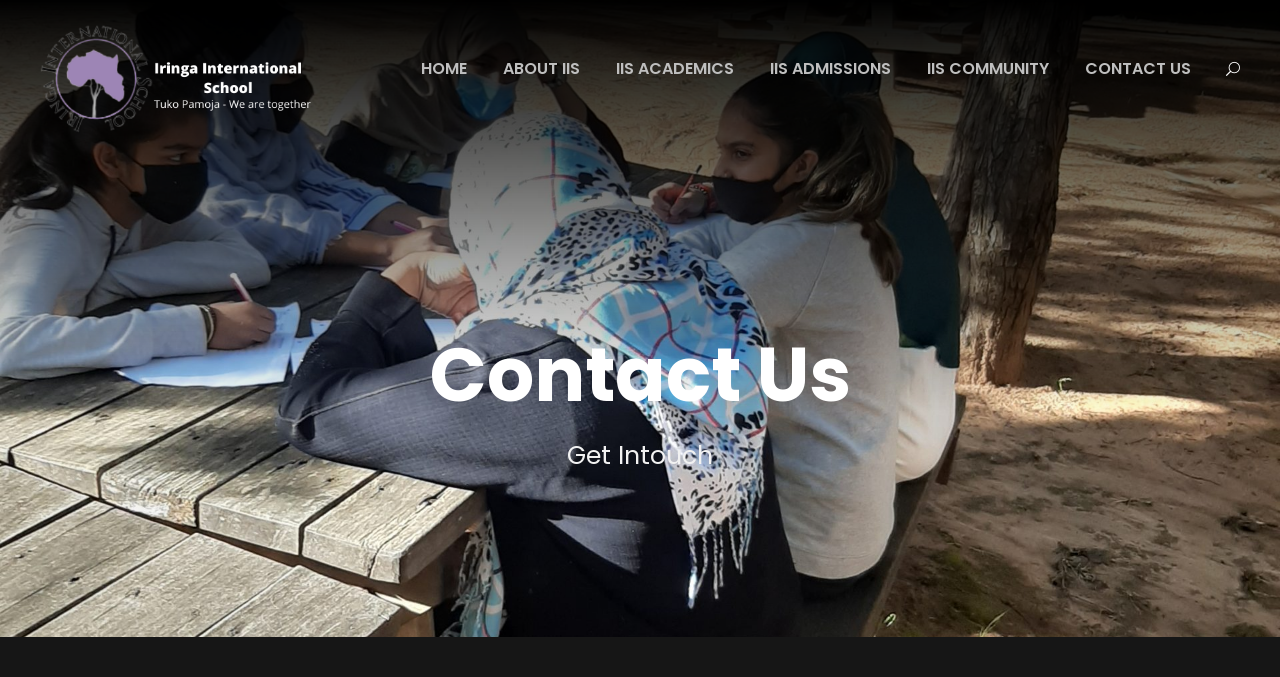

--- FILE ---
content_type: text/html; charset=UTF-8
request_url: https://iis.ac.tz/contact/
body_size: 60530
content:
<!DOCTYPE html>
<html lang="en-US" class="no-js">
<head>
	<meta charset="UTF-8">
	<meta name="viewport" content="width=device-width, initial-scale=1">
	<link rel="profile" href="http://gmpg.org/xfn/11">
	<link rel="pingback" href="https://iis.ac.tz/xmlrpc.php">
	<title>Contact &#8211; Iringa International School</title>
<meta name='robots' content='max-image-preview:large' />
<link rel='dns-prefetch' href='//fonts.googleapis.com' />
<link rel="alternate" type="application/rss+xml" title="Iringa International School &raquo; Feed" href="https://iis.ac.tz/feed/" />
<link rel="alternate" type="application/rss+xml" title="Iringa International School &raquo; Comments Feed" href="https://iis.ac.tz/comments/feed/" />
<script type="text/javascript">
/* <![CDATA[ */
window._wpemojiSettings = {"baseUrl":"https:\/\/s.w.org\/images\/core\/emoji\/14.0.0\/72x72\/","ext":".png","svgUrl":"https:\/\/s.w.org\/images\/core\/emoji\/14.0.0\/svg\/","svgExt":".svg","source":{"concatemoji":"https:\/\/iis.ac.tz\/wp-includes\/js\/wp-emoji-release.min.js?ver=6.4.2"}};
/*! This file is auto-generated */
!function(i,n){var o,s,e;function c(e){try{var t={supportTests:e,timestamp:(new Date).valueOf()};sessionStorage.setItem(o,JSON.stringify(t))}catch(e){}}function p(e,t,n){e.clearRect(0,0,e.canvas.width,e.canvas.height),e.fillText(t,0,0);var t=new Uint32Array(e.getImageData(0,0,e.canvas.width,e.canvas.height).data),r=(e.clearRect(0,0,e.canvas.width,e.canvas.height),e.fillText(n,0,0),new Uint32Array(e.getImageData(0,0,e.canvas.width,e.canvas.height).data));return t.every(function(e,t){return e===r[t]})}function u(e,t,n){switch(t){case"flag":return n(e,"\ud83c\udff3\ufe0f\u200d\u26a7\ufe0f","\ud83c\udff3\ufe0f\u200b\u26a7\ufe0f")?!1:!n(e,"\ud83c\uddfa\ud83c\uddf3","\ud83c\uddfa\u200b\ud83c\uddf3")&&!n(e,"\ud83c\udff4\udb40\udc67\udb40\udc62\udb40\udc65\udb40\udc6e\udb40\udc67\udb40\udc7f","\ud83c\udff4\u200b\udb40\udc67\u200b\udb40\udc62\u200b\udb40\udc65\u200b\udb40\udc6e\u200b\udb40\udc67\u200b\udb40\udc7f");case"emoji":return!n(e,"\ud83e\udef1\ud83c\udffb\u200d\ud83e\udef2\ud83c\udfff","\ud83e\udef1\ud83c\udffb\u200b\ud83e\udef2\ud83c\udfff")}return!1}function f(e,t,n){var r="undefined"!=typeof WorkerGlobalScope&&self instanceof WorkerGlobalScope?new OffscreenCanvas(300,150):i.createElement("canvas"),a=r.getContext("2d",{willReadFrequently:!0}),o=(a.textBaseline="top",a.font="600 32px Arial",{});return e.forEach(function(e){o[e]=t(a,e,n)}),o}function t(e){var t=i.createElement("script");t.src=e,t.defer=!0,i.head.appendChild(t)}"undefined"!=typeof Promise&&(o="wpEmojiSettingsSupports",s=["flag","emoji"],n.supports={everything:!0,everythingExceptFlag:!0},e=new Promise(function(e){i.addEventListener("DOMContentLoaded",e,{once:!0})}),new Promise(function(t){var n=function(){try{var e=JSON.parse(sessionStorage.getItem(o));if("object"==typeof e&&"number"==typeof e.timestamp&&(new Date).valueOf()<e.timestamp+604800&&"object"==typeof e.supportTests)return e.supportTests}catch(e){}return null}();if(!n){if("undefined"!=typeof Worker&&"undefined"!=typeof OffscreenCanvas&&"undefined"!=typeof URL&&URL.createObjectURL&&"undefined"!=typeof Blob)try{var e="postMessage("+f.toString()+"("+[JSON.stringify(s),u.toString(),p.toString()].join(",")+"));",r=new Blob([e],{type:"text/javascript"}),a=new Worker(URL.createObjectURL(r),{name:"wpTestEmojiSupports"});return void(a.onmessage=function(e){c(n=e.data),a.terminate(),t(n)})}catch(e){}c(n=f(s,u,p))}t(n)}).then(function(e){for(var t in e)n.supports[t]=e[t],n.supports.everything=n.supports.everything&&n.supports[t],"flag"!==t&&(n.supports.everythingExceptFlag=n.supports.everythingExceptFlag&&n.supports[t]);n.supports.everythingExceptFlag=n.supports.everythingExceptFlag&&!n.supports.flag,n.DOMReady=!1,n.readyCallback=function(){n.DOMReady=!0}}).then(function(){return e}).then(function(){var e;n.supports.everything||(n.readyCallback(),(e=n.source||{}).concatemoji?t(e.concatemoji):e.wpemoji&&e.twemoji&&(t(e.twemoji),t(e.wpemoji)))}))}((window,document),window._wpemojiSettings);
/* ]]> */
</script>
<style id='wp-emoji-styles-inline-css' type='text/css'>

	img.wp-smiley, img.emoji {
		display: inline !important;
		border: none !important;
		box-shadow: none !important;
		height: 1em !important;
		width: 1em !important;
		margin: 0 0.07em !important;
		vertical-align: -0.1em !important;
		background: none !important;
		padding: 0 !important;
	}
</style>
<link rel='stylesheet' id='wp-block-library-css' href='https://iis.ac.tz/wp-includes/css/dist/block-library/style.min.css?ver=6.4.2' type='text/css' media='all' />
<style id='classic-theme-styles-inline-css' type='text/css'>
/*! This file is auto-generated */
.wp-block-button__link{color:#fff;background-color:#32373c;border-radius:9999px;box-shadow:none;text-decoration:none;padding:calc(.667em + 2px) calc(1.333em + 2px);font-size:1.125em}.wp-block-file__button{background:#32373c;color:#fff;text-decoration:none}
</style>
<style id='global-styles-inline-css' type='text/css'>
body{--wp--preset--color--black: #000000;--wp--preset--color--cyan-bluish-gray: #abb8c3;--wp--preset--color--white: #ffffff;--wp--preset--color--pale-pink: #f78da7;--wp--preset--color--vivid-red: #cf2e2e;--wp--preset--color--luminous-vivid-orange: #ff6900;--wp--preset--color--luminous-vivid-amber: #fcb900;--wp--preset--color--light-green-cyan: #7bdcb5;--wp--preset--color--vivid-green-cyan: #00d084;--wp--preset--color--pale-cyan-blue: #8ed1fc;--wp--preset--color--vivid-cyan-blue: #0693e3;--wp--preset--color--vivid-purple: #9b51e0;--wp--preset--gradient--vivid-cyan-blue-to-vivid-purple: linear-gradient(135deg,rgba(6,147,227,1) 0%,rgb(155,81,224) 100%);--wp--preset--gradient--light-green-cyan-to-vivid-green-cyan: linear-gradient(135deg,rgb(122,220,180) 0%,rgb(0,208,130) 100%);--wp--preset--gradient--luminous-vivid-amber-to-luminous-vivid-orange: linear-gradient(135deg,rgba(252,185,0,1) 0%,rgba(255,105,0,1) 100%);--wp--preset--gradient--luminous-vivid-orange-to-vivid-red: linear-gradient(135deg,rgba(255,105,0,1) 0%,rgb(207,46,46) 100%);--wp--preset--gradient--very-light-gray-to-cyan-bluish-gray: linear-gradient(135deg,rgb(238,238,238) 0%,rgb(169,184,195) 100%);--wp--preset--gradient--cool-to-warm-spectrum: linear-gradient(135deg,rgb(74,234,220) 0%,rgb(151,120,209) 20%,rgb(207,42,186) 40%,rgb(238,44,130) 60%,rgb(251,105,98) 80%,rgb(254,248,76) 100%);--wp--preset--gradient--blush-light-purple: linear-gradient(135deg,rgb(255,206,236) 0%,rgb(152,150,240) 100%);--wp--preset--gradient--blush-bordeaux: linear-gradient(135deg,rgb(254,205,165) 0%,rgb(254,45,45) 50%,rgb(107,0,62) 100%);--wp--preset--gradient--luminous-dusk: linear-gradient(135deg,rgb(255,203,112) 0%,rgb(199,81,192) 50%,rgb(65,88,208) 100%);--wp--preset--gradient--pale-ocean: linear-gradient(135deg,rgb(255,245,203) 0%,rgb(182,227,212) 50%,rgb(51,167,181) 100%);--wp--preset--gradient--electric-grass: linear-gradient(135deg,rgb(202,248,128) 0%,rgb(113,206,126) 100%);--wp--preset--gradient--midnight: linear-gradient(135deg,rgb(2,3,129) 0%,rgb(40,116,252) 100%);--wp--preset--font-size--small: 13px;--wp--preset--font-size--medium: 20px;--wp--preset--font-size--large: 36px;--wp--preset--font-size--x-large: 42px;--wp--preset--spacing--20: 0.44rem;--wp--preset--spacing--30: 0.67rem;--wp--preset--spacing--40: 1rem;--wp--preset--spacing--50: 1.5rem;--wp--preset--spacing--60: 2.25rem;--wp--preset--spacing--70: 3.38rem;--wp--preset--spacing--80: 5.06rem;--wp--preset--shadow--natural: 6px 6px 9px rgba(0, 0, 0, 0.2);--wp--preset--shadow--deep: 12px 12px 50px rgba(0, 0, 0, 0.4);--wp--preset--shadow--sharp: 6px 6px 0px rgba(0, 0, 0, 0.2);--wp--preset--shadow--outlined: 6px 6px 0px -3px rgba(255, 255, 255, 1), 6px 6px rgba(0, 0, 0, 1);--wp--preset--shadow--crisp: 6px 6px 0px rgba(0, 0, 0, 1);}:where(.is-layout-flex){gap: 0.5em;}:where(.is-layout-grid){gap: 0.5em;}body .is-layout-flow > .alignleft{float: left;margin-inline-start: 0;margin-inline-end: 2em;}body .is-layout-flow > .alignright{float: right;margin-inline-start: 2em;margin-inline-end: 0;}body .is-layout-flow > .aligncenter{margin-left: auto !important;margin-right: auto !important;}body .is-layout-constrained > .alignleft{float: left;margin-inline-start: 0;margin-inline-end: 2em;}body .is-layout-constrained > .alignright{float: right;margin-inline-start: 2em;margin-inline-end: 0;}body .is-layout-constrained > .aligncenter{margin-left: auto !important;margin-right: auto !important;}body .is-layout-constrained > :where(:not(.alignleft):not(.alignright):not(.alignfull)){max-width: var(--wp--style--global--content-size);margin-left: auto !important;margin-right: auto !important;}body .is-layout-constrained > .alignwide{max-width: var(--wp--style--global--wide-size);}body .is-layout-flex{display: flex;}body .is-layout-flex{flex-wrap: wrap;align-items: center;}body .is-layout-flex > *{margin: 0;}body .is-layout-grid{display: grid;}body .is-layout-grid > *{margin: 0;}:where(.wp-block-columns.is-layout-flex){gap: 2em;}:where(.wp-block-columns.is-layout-grid){gap: 2em;}:where(.wp-block-post-template.is-layout-flex){gap: 1.25em;}:where(.wp-block-post-template.is-layout-grid){gap: 1.25em;}.has-black-color{color: var(--wp--preset--color--black) !important;}.has-cyan-bluish-gray-color{color: var(--wp--preset--color--cyan-bluish-gray) !important;}.has-white-color{color: var(--wp--preset--color--white) !important;}.has-pale-pink-color{color: var(--wp--preset--color--pale-pink) !important;}.has-vivid-red-color{color: var(--wp--preset--color--vivid-red) !important;}.has-luminous-vivid-orange-color{color: var(--wp--preset--color--luminous-vivid-orange) !important;}.has-luminous-vivid-amber-color{color: var(--wp--preset--color--luminous-vivid-amber) !important;}.has-light-green-cyan-color{color: var(--wp--preset--color--light-green-cyan) !important;}.has-vivid-green-cyan-color{color: var(--wp--preset--color--vivid-green-cyan) !important;}.has-pale-cyan-blue-color{color: var(--wp--preset--color--pale-cyan-blue) !important;}.has-vivid-cyan-blue-color{color: var(--wp--preset--color--vivid-cyan-blue) !important;}.has-vivid-purple-color{color: var(--wp--preset--color--vivid-purple) !important;}.has-black-background-color{background-color: var(--wp--preset--color--black) !important;}.has-cyan-bluish-gray-background-color{background-color: var(--wp--preset--color--cyan-bluish-gray) !important;}.has-white-background-color{background-color: var(--wp--preset--color--white) !important;}.has-pale-pink-background-color{background-color: var(--wp--preset--color--pale-pink) !important;}.has-vivid-red-background-color{background-color: var(--wp--preset--color--vivid-red) !important;}.has-luminous-vivid-orange-background-color{background-color: var(--wp--preset--color--luminous-vivid-orange) !important;}.has-luminous-vivid-amber-background-color{background-color: var(--wp--preset--color--luminous-vivid-amber) !important;}.has-light-green-cyan-background-color{background-color: var(--wp--preset--color--light-green-cyan) !important;}.has-vivid-green-cyan-background-color{background-color: var(--wp--preset--color--vivid-green-cyan) !important;}.has-pale-cyan-blue-background-color{background-color: var(--wp--preset--color--pale-cyan-blue) !important;}.has-vivid-cyan-blue-background-color{background-color: var(--wp--preset--color--vivid-cyan-blue) !important;}.has-vivid-purple-background-color{background-color: var(--wp--preset--color--vivid-purple) !important;}.has-black-border-color{border-color: var(--wp--preset--color--black) !important;}.has-cyan-bluish-gray-border-color{border-color: var(--wp--preset--color--cyan-bluish-gray) !important;}.has-white-border-color{border-color: var(--wp--preset--color--white) !important;}.has-pale-pink-border-color{border-color: var(--wp--preset--color--pale-pink) !important;}.has-vivid-red-border-color{border-color: var(--wp--preset--color--vivid-red) !important;}.has-luminous-vivid-orange-border-color{border-color: var(--wp--preset--color--luminous-vivid-orange) !important;}.has-luminous-vivid-amber-border-color{border-color: var(--wp--preset--color--luminous-vivid-amber) !important;}.has-light-green-cyan-border-color{border-color: var(--wp--preset--color--light-green-cyan) !important;}.has-vivid-green-cyan-border-color{border-color: var(--wp--preset--color--vivid-green-cyan) !important;}.has-pale-cyan-blue-border-color{border-color: var(--wp--preset--color--pale-cyan-blue) !important;}.has-vivid-cyan-blue-border-color{border-color: var(--wp--preset--color--vivid-cyan-blue) !important;}.has-vivid-purple-border-color{border-color: var(--wp--preset--color--vivid-purple) !important;}.has-vivid-cyan-blue-to-vivid-purple-gradient-background{background: var(--wp--preset--gradient--vivid-cyan-blue-to-vivid-purple) !important;}.has-light-green-cyan-to-vivid-green-cyan-gradient-background{background: var(--wp--preset--gradient--light-green-cyan-to-vivid-green-cyan) !important;}.has-luminous-vivid-amber-to-luminous-vivid-orange-gradient-background{background: var(--wp--preset--gradient--luminous-vivid-amber-to-luminous-vivid-orange) !important;}.has-luminous-vivid-orange-to-vivid-red-gradient-background{background: var(--wp--preset--gradient--luminous-vivid-orange-to-vivid-red) !important;}.has-very-light-gray-to-cyan-bluish-gray-gradient-background{background: var(--wp--preset--gradient--very-light-gray-to-cyan-bluish-gray) !important;}.has-cool-to-warm-spectrum-gradient-background{background: var(--wp--preset--gradient--cool-to-warm-spectrum) !important;}.has-blush-light-purple-gradient-background{background: var(--wp--preset--gradient--blush-light-purple) !important;}.has-blush-bordeaux-gradient-background{background: var(--wp--preset--gradient--blush-bordeaux) !important;}.has-luminous-dusk-gradient-background{background: var(--wp--preset--gradient--luminous-dusk) !important;}.has-pale-ocean-gradient-background{background: var(--wp--preset--gradient--pale-ocean) !important;}.has-electric-grass-gradient-background{background: var(--wp--preset--gradient--electric-grass) !important;}.has-midnight-gradient-background{background: var(--wp--preset--gradient--midnight) !important;}.has-small-font-size{font-size: var(--wp--preset--font-size--small) !important;}.has-medium-font-size{font-size: var(--wp--preset--font-size--medium) !important;}.has-large-font-size{font-size: var(--wp--preset--font-size--large) !important;}.has-x-large-font-size{font-size: var(--wp--preset--font-size--x-large) !important;}
.wp-block-navigation a:where(:not(.wp-element-button)){color: inherit;}
:where(.wp-block-post-template.is-layout-flex){gap: 1.25em;}:where(.wp-block-post-template.is-layout-grid){gap: 1.25em;}
:where(.wp-block-columns.is-layout-flex){gap: 2em;}:where(.wp-block-columns.is-layout-grid){gap: 2em;}
.wp-block-pullquote{font-size: 1.5em;line-height: 1.6;}
</style>
<link rel='stylesheet' id='contact-form-7-css' href='https://iis.ac.tz/wp-content/plugins/contact-form-7/includes/css/styles.css?ver=5.7.6' type='text/css' media='all' />
<style id='contact-form-7-inline-css' type='text/css'>
.wpcf7 .wpcf7-recaptcha iframe {margin-bottom: 0;}.wpcf7 .wpcf7-recaptcha[data-align="center"] > div {margin: 0 auto;}.wpcf7 .wpcf7-recaptcha[data-align="right"] > div {margin: 0 0 0 auto;}
</style>
<link rel='stylesheet' id='gdlr-core-google-font-css' href='https://fonts.googleapis.com/css?family=Poppins%3A100%2C100italic%2C200%2C200italic%2C300%2C300italic%2Cregular%2Citalic%2C500%2C500italic%2C600%2C600italic%2C700%2C700italic%2C800%2C800italic%2C900%2C900italic%7CABeeZee%3Aregular%2Citalic&#038;subset=devanagari%2Clatin%2Clatin-ext&#038;ver=6.4.2' type='text/css' media='all' />
<link rel='stylesheet' id='font-awesome-css' href='https://iis.ac.tz/wp-content/plugins/elementor/assets/lib/font-awesome/css/font-awesome.min.css?ver=4.7.0' type='text/css' media='all' />
<link rel='stylesheet' id='elegant-font-css' href='https://iis.ac.tz/wp-content/plugins/goodlayers-core/plugins/elegant/elegant-font.css?ver=6.4.2' type='text/css' media='all' />
<link rel='stylesheet' id='gdlr-core-plugin-css' href='https://iis.ac.tz/wp-content/plugins/goodlayers-core/plugins/style.css?ver=1675270306' type='text/css' media='all' />
<link rel='stylesheet' id='gdlr-core-page-builder-css' href='https://iis.ac.tz/wp-content/plugins/goodlayers-core/include/css/page-builder.css?ver=6.4.2' type='text/css' media='all' />
<link rel='stylesheet' id='kingster-style-core-css' href='https://iis.ac.tz/wp-content/themes/kingster/css/style-core.css?ver=6.4.2' type='text/css' media='all' />
<link rel='stylesheet' id='kingster-custom-style-css' href='https://iis.ac.tz/wp-content/uploads/kingster-style-custom.css?1675270307&#038;ver=6.4.2' type='text/css' media='all' />
<link rel='stylesheet' id='kingster-child-theme-style-css' href='https://iis.ac.tz/wp-content/themes/kingster-child/style.css?ver=6.4.2' type='text/css' media='all' />
<script type="text/javascript" src="https://iis.ac.tz/wp-includes/js/jquery/jquery.min.js?ver=3.7.1" id="jquery-core-js"></script>
<script type="text/javascript" src="https://iis.ac.tz/wp-includes/js/jquery/jquery-migrate.min.js?ver=3.4.1" id="jquery-migrate-js"></script>
<!--[if lt IE 9]>
<script type="text/javascript" src="https://iis.ac.tz/wp-content/themes/kingster/js/html5.js?ver=6.4.2" id="kingster-html5js-js"></script>
<![endif]-->
<script type="text/javascript" src="https://iis.ac.tz/wp-content/themes/kingster/learnpress/kingster-learnpress.js?ver=6.4.2" id="kingster-learnpress-js"></script>
<link rel="https://api.w.org/" href="https://iis.ac.tz/wp-json/" /><link rel="alternate" type="application/json" href="https://iis.ac.tz/wp-json/wp/v2/pages/1964" /><link rel="EditURI" type="application/rsd+xml" title="RSD" href="https://iis.ac.tz/xmlrpc.php?rsd" />
<meta name="generator" content="WordPress 6.4.2" />
<link rel="canonical" href="https://iis.ac.tz/contact/" />
<link rel='shortlink' href='https://iis.ac.tz/?p=1964' />
<link rel="alternate" type="application/json+oembed" href="https://iis.ac.tz/wp-json/oembed/1.0/embed?url=https%3A%2F%2Fiis.ac.tz%2Fcontact%2F" />
<link rel="alternate" type="text/xml+oembed" href="https://iis.ac.tz/wp-json/oembed/1.0/embed?url=https%3A%2F%2Fiis.ac.tz%2Fcontact%2F&#038;format=xml" />
<meta name="generator" content="Elementor 3.18.3; features: e_dom_optimization, e_optimized_assets_loading, e_optimized_css_loading, additional_custom_breakpoints, block_editor_assets_optimize, e_image_loading_optimization; settings: css_print_method-external, google_font-enabled, font_display-auto">
<link rel="preconnect" href="//code.tidio.co"><meta name="generator" content="Powered by Slider Revolution 6.5.8 - responsive, Mobile-Friendly Slider Plugin for WordPress with comfortable drag and drop interface." />
<link rel="icon" href="https://iis.ac.tz/wp-content/uploads/2021/10/cropped-5E564E53-EA9D-4287-A7F6-FCE397A36A28_4_5005_c-32x32.jpeg" sizes="32x32" />
<link rel="icon" href="https://iis.ac.tz/wp-content/uploads/2021/10/cropped-5E564E53-EA9D-4287-A7F6-FCE397A36A28_4_5005_c-192x192.jpeg" sizes="192x192" />
<link rel="apple-touch-icon" href="https://iis.ac.tz/wp-content/uploads/2021/10/cropped-5E564E53-EA9D-4287-A7F6-FCE397A36A28_4_5005_c-180x180.jpeg" />
<meta name="msapplication-TileImage" content="https://iis.ac.tz/wp-content/uploads/2021/10/cropped-5E564E53-EA9D-4287-A7F6-FCE397A36A28_4_5005_c-270x270.jpeg" />
<script type="text/javascript">function setREVStartSize(e){
			//window.requestAnimationFrame(function() {				 
				window.RSIW = window.RSIW===undefined ? window.innerWidth : window.RSIW;	
				window.RSIH = window.RSIH===undefined ? window.innerHeight : window.RSIH;	
				try {								
					var pw = document.getElementById(e.c).parentNode.offsetWidth,
						newh;
					pw = pw===0 || isNaN(pw) ? window.RSIW : pw;
					e.tabw = e.tabw===undefined ? 0 : parseInt(e.tabw);
					e.thumbw = e.thumbw===undefined ? 0 : parseInt(e.thumbw);
					e.tabh = e.tabh===undefined ? 0 : parseInt(e.tabh);
					e.thumbh = e.thumbh===undefined ? 0 : parseInt(e.thumbh);
					e.tabhide = e.tabhide===undefined ? 0 : parseInt(e.tabhide);
					e.thumbhide = e.thumbhide===undefined ? 0 : parseInt(e.thumbhide);
					e.mh = e.mh===undefined || e.mh=="" || e.mh==="auto" ? 0 : parseInt(e.mh,0);		
					if(e.layout==="fullscreen" || e.l==="fullscreen") 						
						newh = Math.max(e.mh,window.RSIH);					
					else{					
						e.gw = Array.isArray(e.gw) ? e.gw : [e.gw];
						for (var i in e.rl) if (e.gw[i]===undefined || e.gw[i]===0) e.gw[i] = e.gw[i-1];					
						e.gh = e.el===undefined || e.el==="" || (Array.isArray(e.el) && e.el.length==0)? e.gh : e.el;
						e.gh = Array.isArray(e.gh) ? e.gh : [e.gh];
						for (var i in e.rl) if (e.gh[i]===undefined || e.gh[i]===0) e.gh[i] = e.gh[i-1];
											
						var nl = new Array(e.rl.length),
							ix = 0,						
							sl;					
						e.tabw = e.tabhide>=pw ? 0 : e.tabw;
						e.thumbw = e.thumbhide>=pw ? 0 : e.thumbw;
						e.tabh = e.tabhide>=pw ? 0 : e.tabh;
						e.thumbh = e.thumbhide>=pw ? 0 : e.thumbh;					
						for (var i in e.rl) nl[i] = e.rl[i]<window.RSIW ? 0 : e.rl[i];
						sl = nl[0];									
						for (var i in nl) if (sl>nl[i] && nl[i]>0) { sl = nl[i]; ix=i;}															
						var m = pw>(e.gw[ix]+e.tabw+e.thumbw) ? 1 : (pw-(e.tabw+e.thumbw)) / (e.gw[ix]);					
						newh =  (e.gh[ix] * m) + (e.tabh + e.thumbh);
					}
					var el = document.getElementById(e.c);
					if (el!==null && el) el.style.height = newh+"px";					
					el = document.getElementById(e.c+"_wrapper");
					if (el!==null && el) {
						el.style.height = newh+"px";
						el.style.display = "block";
					}
				} catch(e){
					console.log("Failure at Presize of Slider:" + e)
				}					   
			//});
		  };</script>
<style id="wpforms-css-vars-root">
				:root {
					--wpforms-field-border-radius: 3px;
--wpforms-field-background-color: #ffffff;
--wpforms-field-border-color: rgba( 0, 0, 0, 0.25 );
--wpforms-field-text-color: rgba( 0, 0, 0, 0.7 );
--wpforms-label-color: rgba( 0, 0, 0, 0.85 );
--wpforms-label-sublabel-color: rgba( 0, 0, 0, 0.55 );
--wpforms-label-error-color: #d63637;
--wpforms-button-border-radius: 3px;
--wpforms-button-background-color: #066aab;
--wpforms-button-text-color: #ffffff;
--wpforms-field-size-input-height: 43px;
--wpforms-field-size-input-spacing: 15px;
--wpforms-field-size-font-size: 16px;
--wpforms-field-size-line-height: 19px;
--wpforms-field-size-padding-h: 14px;
--wpforms-field-size-checkbox-size: 16px;
--wpforms-field-size-sublabel-spacing: 5px;
--wpforms-field-size-icon-size: 1;
--wpforms-label-size-font-size: 16px;
--wpforms-label-size-line-height: 19px;
--wpforms-label-size-sublabel-font-size: 14px;
--wpforms-label-size-sublabel-line-height: 17px;
--wpforms-button-size-font-size: 17px;
--wpforms-button-size-height: 41px;
--wpforms-button-size-padding-h: 15px;
--wpforms-button-size-margin-top: 10px;

				}
			</style></head>

<body class="page-template-default page page-id-1964 gdlr-core-body kingster-body kingster-body-front kingster-full  kingster-with-sticky-navigation  kingster-blockquote-style-1 gdlr-core-link-to-lightbox elementor-default elementor-kit-6374">
<div class="kingster-mobile-header-wrap" ><div class="kingster-mobile-header kingster-header-background kingster-style-slide kingster-sticky-mobile-navigation " id="kingster-mobile-header" ><div class="kingster-mobile-header-container kingster-container clearfix" ><div class="kingster-logo  kingster-item-pdlr"><div class="kingster-logo-inner"><a class="" href="https://iis.ac.tz/" ><img fetchpriority="high" src="https://iis.ac.tz/wp-content/uploads/2021/10/Iringa-Logo.png" alt="" width="412" height="164" title="Iringa Logo" /></a></div></div><div class="kingster-mobile-menu-right" ><div class="kingster-main-menu-search" id="kingster-mobile-top-search" ><i class="fa fa-search" ></i></div><div class="kingster-top-search-wrap" >
	<div class="kingster-top-search-close" ></div>

	<div class="kingster-top-search-row" >
		<div class="kingster-top-search-cell" >
			<form role="search" method="get" class="search-form" action="https://iis.ac.tz/">
	<input type="text" class="search-field kingster-title-font" placeholder="Search..." value="" name="s">
	<div class="kingster-top-search-submit"><i class="fa fa-search" ></i></div>
	<input type="submit" class="search-submit" value="Search">
	<div class="kingster-top-search-close"><i class="icon_close" ></i></div>
	<input type="hidden" name="ref" value="course"/><input type="hidden" name="post_type" value="lp_course"/>	
</form>
		</div>
	</div>

</div>
<div class="kingster-mobile-menu" ><a class="kingster-mm-menu-button kingster-mobile-menu-button kingster-mobile-button-hamburger" href="#kingster-mobile-menu" ><span></span></a><div class="kingster-mm-menu-wrap kingster-navigation-font" id="kingster-mobile-menu" data-slide="right" ><ul id="menu-main-navigation" class="m-menu"><li class="menu-item menu-item-type-post_type menu-item-object-page menu-item-home menu-item-5999"><a href="https://iis.ac.tz/">HOME</a></li>
<li class="menu-item menu-item-type-custom menu-item-object-custom menu-item-has-children menu-item-7043"><a href="#">ABOUT IIS</a>
<ul class="sub-menu">
	<li class="menu-item menu-item-type-post_type menu-item-object-page menu-item-7882"><a href="https://iis.ac.tz/our-history/">Our History</a></li>
	<li class="menu-item menu-item-type-post_type menu-item-object-page menu-item-7040"><a href="https://iis.ac.tz/iis-mission-vision-philosophy/">IIS Mission, Vision &#038; Philosophy</a></li>
	<li class="menu-item menu-item-type-post_type menu-item-object-page menu-item-7032"><a href="https://iis.ac.tz/administration/">Administration</a></li>
	<li class="menu-item menu-item-type-post_type menu-item-object-page menu-item-6772"><a href="https://iis.ac.tz/meet-our-staff/">Teachers</a></li>
	<li class="menu-item menu-item-type-custom menu-item-object-custom menu-item-has-children menu-item-7408"><a href="#">IIS Staff</a>
	<ul class="sub-menu">
		<li class="menu-item menu-item-type-post_type menu-item-object-page menu-item-7033"><a href="https://iis.ac.tz/non-teaching-staff/">Security Officers</a></li>
		<li class="menu-item menu-item-type-post_type menu-item-object-page menu-item-7451"><a href="https://iis.ac.tz/custodians/">Custodians</a></li>
	</ul>
</li>
	<li class="menu-item menu-item-type-post_type menu-item-object-page menu-item-7021"><a href="https://iis.ac.tz/iis-board-of-management/">Board of Management</a></li>
	<li class="menu-item menu-item-type-post_type menu-item-object-page menu-item-7013"><a href="https://iis.ac.tz/faqs/">FAQS</a></li>
</ul>
</li>
<li class="menu-item menu-item-type-custom menu-item-object-custom menu-item-has-children menu-item-7447"><a href="#">IIS ACADEMICS</a>
<ul class="sub-menu">
	<li class="menu-item menu-item-type-post_type menu-item-object-page menu-item-6269"><a href="https://iis.ac.tz/academics/">Curriculum</a></li>
	<li class="menu-item menu-item-type-post_type menu-item-object-page menu-item-8316"><a href="https://iis.ac.tz/iis-early-learning-day-care/">IIS Early Learning</a></li>
	<li class="menu-item menu-item-type-post_type menu-item-object-page menu-item-6971"><a href="https://iis.ac.tz/iis-cambridge-support-hub/">IIS Cambridge Support Hub</a></li>
	<li class="menu-item menu-item-type-post_type menu-item-object-page menu-item-8234"><a href="https://iis.ac.tz/academic-calendar/">Academic Calendar</a></li>
</ul>
</li>
<li class="menu-item menu-item-type-custom menu-item-object-custom menu-item-has-children menu-item-7044"><a href="#">IIS ADMISSIONS</a>
<ul class="sub-menu">
	<li class="menu-item menu-item-type-post_type menu-item-object-page menu-item-5729"><a href="https://iis.ac.tz/apply-to-iis/">Apply To IIS</a></li>
</ul>
</li>
<li class="menu-item menu-item-type-custom menu-item-object-custom menu-item-has-children menu-item-7045"><a href="#">IIS COMMUNITY</a>
<ul class="sub-menu">
	<li class="menu-item menu-item-type-post_type menu-item-object-page menu-item-7398"><a href="https://iis.ac.tz/iis-student-life/">IIS Student Life</a></li>
	<li class="menu-item menu-item-type-post_type menu-item-object-page menu-item-5734"><a href="https://iis.ac.tz/activities/">School Activities</a></li>
	<li class="menu-item menu-item-type-post_type menu-item-object-page menu-item-5918"><a href="https://iis.ac.tz/campus-tour/">Campus Tour</a></li>
	<li class="menu-item menu-item-type-post_type menu-item-object-page menu-item-7620"><a href="https://iis.ac.tz/iis-events/">IIS Events</a></li>
	<li class="menu-item menu-item-type-post_type menu-item-object-page menu-item-6049"><a href="https://iis.ac.tz/school-calendar/">Activity Calendar</a></li>
	<li class="menu-item menu-item-type-post_type menu-item-object-page menu-item-5732"><a href="https://iis.ac.tz/give-to-iis/">Give To IIS</a></li>
</ul>
</li>
<li class="menu-item menu-item-type-custom menu-item-object-custom menu-item-has-children menu-item-5225"><a href="#">CONTACT US</a>
<ul class="sub-menu">
	<li class="menu-item menu-item-type-post_type menu-item-object-page menu-item-6722"><a href="https://iis.ac.tz/contact-2/">Enquiry</a></li>
	<li class="menu-item menu-item-type-post_type menu-item-object-page menu-item-7209"><a href="https://iis.ac.tz/downloadables/">Downloadables</a></li>
	<li class="menu-item menu-item-type-post_type menu-item-object-page menu-item-8282"><a href="https://iis.ac.tz/employment-opportunities/">Careers</a></li>
</ul>
</li>
</ul></div></div></div></div></div></div><div class="kingster-body-outer-wrapper ">
		<div class="kingster-body-wrapper clearfix  kingster-with-transparent-header kingster-with-frame">
	<div class="kingster-header-background-transparent" >	
<header class="kingster-header-wrap kingster-header-style-plain  kingster-style-menu-right kingster-sticky-navigation kingster-style-slide clearfix" data-navigation-offset="75px"  >
	<div class="kingster-header-background" ></div>
	<div class="kingster-header-container  kingster-container">
			
		<div class="kingster-header-container-inner clearfix">
			<div class="kingster-logo  kingster-item-pdlr"><div class="kingster-logo-inner"><a class="" href="https://iis.ac.tz/" ><img fetchpriority="high" src="https://iis.ac.tz/wp-content/uploads/2021/10/Iringa-Logo.png" alt="" width="412" height="164" title="Iringa Logo" /></a></div></div>			<div class="kingster-navigation kingster-item-pdlr clearfix " >
			<div class="kingster-main-menu" id="kingster-main-menu" ><ul id="menu-main-navigation-1" class="sf-menu"><li  class="menu-item menu-item-type-post_type menu-item-object-page menu-item-home menu-item-5999 kingster-normal-menu"><a href="https://iis.ac.tz/">HOME</a></li>
<li  class="menu-item menu-item-type-custom menu-item-object-custom menu-item-has-children menu-item-7043 kingster-normal-menu"><a href="#" class="sf-with-ul-pre">ABOUT IIS</a>
<ul class="sub-menu">
	<li  class="menu-item menu-item-type-post_type menu-item-object-page menu-item-7882" data-size="60"><a href="https://iis.ac.tz/our-history/">Our History</a></li>
	<li  class="menu-item menu-item-type-post_type menu-item-object-page menu-item-7040" data-size="60"><a href="https://iis.ac.tz/iis-mission-vision-philosophy/">IIS Mission, Vision &#038; Philosophy</a></li>
	<li  class="menu-item menu-item-type-post_type menu-item-object-page menu-item-7032" data-size="60"><a href="https://iis.ac.tz/administration/">Administration</a></li>
	<li  class="menu-item menu-item-type-post_type menu-item-object-page menu-item-6772" data-size="60"><a href="https://iis.ac.tz/meet-our-staff/">Teachers</a></li>
	<li  class="menu-item menu-item-type-custom menu-item-object-custom menu-item-has-children menu-item-7408" data-size="60"><a href="#" class="sf-with-ul-pre">IIS Staff</a>
	<ul class="sub-menu">
		<li  class="menu-item menu-item-type-post_type menu-item-object-page menu-item-7033"><a href="https://iis.ac.tz/non-teaching-staff/">Security Officers</a></li>
		<li  class="menu-item menu-item-type-post_type menu-item-object-page menu-item-7451"><a href="https://iis.ac.tz/custodians/">Custodians</a></li>
	</ul>
</li>
	<li  class="menu-item menu-item-type-post_type menu-item-object-page menu-item-7021" data-size="60"><a href="https://iis.ac.tz/iis-board-of-management/">Board of Management</a></li>
	<li  class="menu-item menu-item-type-post_type menu-item-object-page menu-item-7013" data-size="60"><a href="https://iis.ac.tz/faqs/">FAQS</a></li>
</ul>
</li>
<li  class="menu-item menu-item-type-custom menu-item-object-custom menu-item-has-children menu-item-7447 kingster-normal-menu"><a href="#" class="sf-with-ul-pre">IIS ACADEMICS</a>
<ul class="sub-menu">
	<li  class="menu-item menu-item-type-post_type menu-item-object-page menu-item-6269" data-size="60"><a href="https://iis.ac.tz/academics/">Curriculum</a></li>
	<li  class="menu-item menu-item-type-post_type menu-item-object-page menu-item-8316" data-size="60"><a href="https://iis.ac.tz/iis-early-learning-day-care/">IIS Early Learning</a></li>
	<li  class="menu-item menu-item-type-post_type menu-item-object-page menu-item-6971" data-size="60"><a href="https://iis.ac.tz/iis-cambridge-support-hub/">IIS Cambridge Support Hub</a></li>
	<li  class="menu-item menu-item-type-post_type menu-item-object-page menu-item-8234" data-size="60"><a href="https://iis.ac.tz/academic-calendar/">Academic Calendar</a></li>
</ul>
</li>
<li  class="menu-item menu-item-type-custom menu-item-object-custom menu-item-has-children menu-item-7044 kingster-normal-menu"><a href="#" class="sf-with-ul-pre">IIS ADMISSIONS</a>
<ul class="sub-menu">
	<li  class="menu-item menu-item-type-post_type menu-item-object-page menu-item-5729" data-size="60"><a href="https://iis.ac.tz/apply-to-iis/">Apply To IIS</a></li>
</ul>
</li>
<li  class="menu-item menu-item-type-custom menu-item-object-custom menu-item-has-children menu-item-7045 kingster-normal-menu"><a href="#" class="sf-with-ul-pre">IIS COMMUNITY</a>
<ul class="sub-menu">
	<li  class="menu-item menu-item-type-post_type menu-item-object-page menu-item-7398" data-size="60"><a href="https://iis.ac.tz/iis-student-life/">IIS Student Life</a></li>
	<li  class="menu-item menu-item-type-post_type menu-item-object-page menu-item-5734" data-size="60"><a href="https://iis.ac.tz/activities/">School Activities</a></li>
	<li  class="menu-item menu-item-type-post_type menu-item-object-page menu-item-5918" data-size="60"><a href="https://iis.ac.tz/campus-tour/">Campus Tour</a></li>
	<li  class="menu-item menu-item-type-post_type menu-item-object-page menu-item-7620" data-size="60"><a href="https://iis.ac.tz/iis-events/">IIS Events</a></li>
	<li  class="menu-item menu-item-type-post_type menu-item-object-page menu-item-6049" data-size="60"><a href="https://iis.ac.tz/school-calendar/">Activity Calendar</a></li>
	<li  class="menu-item menu-item-type-post_type menu-item-object-page menu-item-5732" data-size="60"><a href="https://iis.ac.tz/give-to-iis/">Give To IIS</a></li>
</ul>
</li>
<li  class="menu-item menu-item-type-custom menu-item-object-custom menu-item-has-children menu-item-5225 kingster-normal-menu"><a href="#" class="sf-with-ul-pre">CONTACT US</a>
<ul class="sub-menu">
	<li  class="menu-item menu-item-type-post_type menu-item-object-page menu-item-6722" data-size="60"><a href="https://iis.ac.tz/contact-2/">Enquiry</a></li>
	<li  class="menu-item menu-item-type-post_type menu-item-object-page menu-item-7209" data-size="60"><a href="https://iis.ac.tz/downloadables/">Downloadables</a></li>
	<li  class="menu-item menu-item-type-post_type menu-item-object-page menu-item-8282" data-size="60"><a href="https://iis.ac.tz/employment-opportunities/">Careers</a></li>
</ul>
</li>
</ul><div class="kingster-navigation-slide-bar" id="kingster-navigation-slide-bar" ></div></div><div class="kingster-main-menu-right-wrap clearfix " ><div class="kingster-main-menu-search" id="kingster-top-search" ><i class="icon_search" ></i></div><div class="kingster-top-search-wrap" >
	<div class="kingster-top-search-close" ></div>

	<div class="kingster-top-search-row" >
		<div class="kingster-top-search-cell" >
			<form role="search" method="get" class="search-form" action="https://iis.ac.tz/">
	<input type="text" class="search-field kingster-title-font" placeholder="Search..." value="" name="s">
	<div class="kingster-top-search-submit"><i class="fa fa-search" ></i></div>
	<input type="submit" class="search-submit" value="Search">
	<div class="kingster-top-search-close"><i class="icon_close" ></i></div>
	<input type="hidden" name="ref" value="course"/><input type="hidden" name="post_type" value="lp_course"/>	
</form>
		</div>
	</div>

</div>
</div>			</div><!-- kingster-navigation -->

		</div><!-- kingster-header-inner -->
	</div><!-- kingster-header-container -->
</header><!-- header --></div>	<div class="kingster-page-wrapper" id="kingster-page-wrapper" ><div class="gdlr-core-page-builder-body"><div class="gdlr-core-pbf-wrapper " style="padding: 330px 0px 130px 0px;"  id="gdlr-core-wrapper-1" ><div class="gdlr-core-pbf-background-wrap"  ><div class="gdlr-core-pbf-background gdlr-core-parallax gdlr-core-js" style="background-image: url(https://iis.ac.tz/wp-content/uploads/2021/10/20210427_080727-scaled.jpg) ;background-size: cover ;background-position: center ;"  data-parallax-speed="0.3"  ></div></div><div class="gdlr-core-page-builder-wrapper-top-gradient" style="height: 413px ;background: linear-gradient(rgba(0, 0, 0, 100), rgba(0, 0, 0, 0));-moz-background: linear-gradient(rgba(0, 0, 0, 100), rgba(0, 0, 0, 0));-o-background: linear-gradient(rgba(0, 0, 0, 100), rgba(0, 0, 0, 0));-webkit-background: linear-gradient(rgba(0, 0, 0, 100), rgba(0, 0, 0, 0));"  ></div><div class="gdlr-core-pbf-wrapper-content gdlr-core-js "  data-gdlr-animation="fadeInUp" data-gdlr-animation-duration="600ms" data-gdlr-animation-offset="0.8"  ><div class="gdlr-core-pbf-wrapper-container clearfix gdlr-core-container" ><div class="gdlr-core-pbf-element" ><div class="gdlr-core-title-item gdlr-core-item-pdb clearfix  gdlr-core-center-align gdlr-core-title-item-caption-bottom gdlr-core-item-pdlr"  ><div class="gdlr-core-title-item-title-wrap clearfix" ><h3 class="gdlr-core-title-item-title gdlr-core-skin-title " style="font-size: 75px ;font-weight: 700 ;letter-spacing: 0px ;text-transform: none ;color: #ffffff ;"  >Contact Us</h3></div><span class="gdlr-core-title-item-caption gdlr-core-info-font gdlr-core-skin-caption" style="font-size: 25px ;font-style: normal ;color: #f2f2f2 ;margin-top: 15px ;"  >Get Intouch</span></div></div></div></div></div><div class="gdlr-core-pbf-wrapper " style="padding: 50px 0px 40px 0px;" data-skin="White Text" ><div class="gdlr-core-pbf-background-wrap" style="background-color: #161616 ;"  ></div><div class="gdlr-core-pbf-wrapper-content gdlr-core-js "   ><div class="gdlr-core-pbf-wrapper-container clearfix gdlr-core-container" ><div class="gdlr-core-pbf-column gdlr-core-column-20 gdlr-core-column-first" ><div class="gdlr-core-pbf-column-content-margin gdlr-core-js " style="padding: 50px 20px 0px 20px;"   ><div class="gdlr-core-pbf-background-wrap"  ></div><div class="gdlr-core-pbf-column-content clearfix gdlr-core-js "  data-gdlr-animation="fadeInUp" data-gdlr-animation-duration="600ms" data-gdlr-animation-offset="0.8"  ><div class="gdlr-core-pbf-element" ><div class="gdlr-core-icon-item gdlr-core-item-pdlr gdlr-core-item-pdb gdlr-core-left-align" style="padding-bottom: 35px ;"  ><i class=" gdlr-core-icon-item-icon fa fa-phone" style="color: #ffffff ;font-size: 40px ;min-width: 40px ;min-height: 40px ;"  ></i></div></div><div class="gdlr-core-pbf-element" ><div class="gdlr-core-title-item gdlr-core-item-pdb clearfix  gdlr-core-left-align gdlr-core-title-item-caption-top gdlr-core-item-pdlr" style="padding-bottom: 25px ;"  ><div class="gdlr-core-title-item-title-wrap clearfix" ><h3 class="gdlr-core-title-item-title gdlr-core-skin-title " style="font-size: 26px ;letter-spacing: 0px ;text-transform: none ;"  >Phone</h3></div></div></div><div class="gdlr-core-pbf-element" ><div class="gdlr-core-text-box-item gdlr-core-item-pdlr gdlr-core-item-pdb gdlr-core-left-align" style="padding-bottom: 0px ;"  ><div class="gdlr-core-text-box-item-content" style="font-size: 16px ;text-transform: none ;"  ><p>Reach us on the phone between 7.30.am and 4.pm.</p>
<p><a href="#">+255 736702018</a></p>
<p> </p>
</div></div></div></div></div></div><div class="gdlr-core-pbf-column gdlr-core-column-20" ><div class="gdlr-core-pbf-column-content-margin gdlr-core-js " style="padding: 50px 20px 0px 20px;"   ><div class="gdlr-core-pbf-background-wrap"  ></div><div class="gdlr-core-pbf-column-content clearfix gdlr-core-js "  data-gdlr-animation="fadeInDown" data-gdlr-animation-duration="600ms" data-gdlr-animation-offset="0.8"  ><div class="gdlr-core-pbf-element" ><div class="gdlr-core-icon-item gdlr-core-item-pdlr gdlr-core-item-pdb gdlr-core-left-align" style="padding-bottom: 35px ;"  ><i class=" gdlr-core-icon-item-icon fa fa-envelope-o" style="color: #ffffff ;font-size: 40px ;min-width: 40px ;min-height: 40px ;"  ></i></div></div><div class="gdlr-core-pbf-element" ><div class="gdlr-core-title-item gdlr-core-item-pdb clearfix  gdlr-core-left-align gdlr-core-title-item-caption-top gdlr-core-item-pdlr" style="padding-bottom: 25px ;"  ><div class="gdlr-core-title-item-title-wrap clearfix" ><h3 class="gdlr-core-title-item-title gdlr-core-skin-title " style="font-size: 26px ;letter-spacing: 0px ;text-transform: none ;"  >Email</h3></div></div></div><div class="gdlr-core-pbf-element" ><div class="gdlr-core-text-box-item gdlr-core-item-pdlr gdlr-core-item-pdb gdlr-core-left-align" style="padding-bottom: 0px ;"  ><div class="gdlr-core-text-box-item-content" style="font-size: 16px ;text-transform: none ;"  ><p>Reach us on our email </p>
</div></div></div><div class="gdlr-core-pbf-element" ><div class="gdlr-core-text-box-item gdlr-core-item-pdlr gdlr-core-item-pdb gdlr-core-left-align"  ><div class="gdlr-core-text-box-item-content" style="font-size: 16px ;text-transform: none ;"  ><p><a href="mailto:admin@kingsteruni.edu">iringainternational@iis.ac.tz</a></p>
</div></div></div></div></div></div><div class="gdlr-core-pbf-column gdlr-core-column-20" ><div class="gdlr-core-pbf-column-content-margin gdlr-core-js " style="padding: 50px 20px 0px 20px;"   ><div class="gdlr-core-pbf-background-wrap"  ></div><div class="gdlr-core-pbf-column-content clearfix gdlr-core-js "  data-gdlr-animation="fadeInUp" data-gdlr-animation-duration="600ms" data-gdlr-animation-offset="0.8"  ><div class="gdlr-core-pbf-element" ><div class="gdlr-core-icon-item gdlr-core-item-pdlr gdlr-core-item-pdb gdlr-core-left-align" style="padding-bottom: 35px ;"  ><i class=" gdlr-core-icon-item-icon fa fa-location-arrow" style="color: #ffffff ;font-size: 40px ;min-width: 40px ;min-height: 40px ;"  ></i></div></div><div class="gdlr-core-pbf-element" ><div class="gdlr-core-title-item gdlr-core-item-pdb clearfix  gdlr-core-left-align gdlr-core-title-item-caption-top gdlr-core-item-pdlr" style="padding-bottom: 25px ;"  ><div class="gdlr-core-title-item-title-wrap clearfix" ><h3 class="gdlr-core-title-item-title gdlr-core-skin-title " style="font-size: 26px ;letter-spacing: 0px ;text-transform: none ;"  >Location</h3></div></div></div><div class="gdlr-core-pbf-element" ><div class="gdlr-core-text-box-item gdlr-core-item-pdlr gdlr-core-item-pdb gdlr-core-left-align" style="padding-bottom: 0px ;"  ><div class="gdlr-core-text-box-item-content" style="font-size: 16px ;text-transform: none ;"  ><p>Gangilonga, Iringa, Tanzania</p>
</div></div></div><div class="gdlr-core-pbf-element" ><div class="gdlr-core-text-box-item gdlr-core-item-pdlr gdlr-core-item-pdb gdlr-core-left-align"  ><div class="gdlr-core-text-box-item-content" style="font-size: 16px ;text-transform: none ;"  ><p><a href="#">View on Map!</a></p>
</div></div></div></div></div></div></div></div></div><div class="gdlr-core-pbf-wrapper " style="padding: 115px 0px 40px 0px;" ><div class="gdlr-core-pbf-background-wrap" style="background-color: #f3f3f3 ;"  ></div><div class="gdlr-core-pbf-wrapper-content gdlr-core-js "   ><div class="gdlr-core-pbf-wrapper-container clearfix gdlr-core-container" ><div class="gdlr-core-pbf-column gdlr-core-column-60 gdlr-core-column-first" ><div class="gdlr-core-pbf-column-content-margin gdlr-core-js "   ><div class="gdlr-core-pbf-background-wrap"  ></div><div class="gdlr-core-pbf-column-content clearfix gdlr-core-js " style="max-width: 760px ;"   ><div class="gdlr-core-pbf-element" ><div class="gdlr-core-title-item gdlr-core-item-pdb clearfix  gdlr-core-center-align gdlr-core-title-item-caption-bottom gdlr-core-item-pdlr" style="padding-bottom: 60px ;"  ><div class="gdlr-core-title-item-title-wrap clearfix" ><h3 class="gdlr-core-title-item-title gdlr-core-skin-title " style="font-size: 39px ;"  >Leave us your info </h3></div><span class="gdlr-core-title-item-caption gdlr-core-info-font gdlr-core-skin-caption" style="font-size: 19px ;font-style: normal ;text-transform: uppercase ;"  >and we will get back to you.</span></div></div><div class="gdlr-core-pbf-element" ><div class="gdlr-core-contact-form-7-item gdlr-core-item-pdlr gdlr-core-item-pdb "  >
<div class="wpcf7 no-js" id="wpcf7-f1979-p1964-o1" lang="en-US" dir="ltr">
<div class="screen-reader-response"><p role="status" aria-live="polite" aria-atomic="true"></p> <ul></ul></div>
<form action="/contact/#wpcf7-f1979-p1964-o1" method="post" class="wpcf7-form init" aria-label="Contact form" novalidate="novalidate" data-status="init">
<div style="display: none;">
<input type="hidden" name="_wpcf7" value="1979" />
<input type="hidden" name="_wpcf7_version" value="5.7.6" />
<input type="hidden" name="_wpcf7_locale" value="en_US" />
<input type="hidden" name="_wpcf7_unit_tag" value="wpcf7-f1979-p1964-o1" />
<input type="hidden" name="_wpcf7_container_post" value="1964" />
<input type="hidden" name="_wpcf7_posted_data_hash" value="" />
<input type="hidden" name="_wpcf7_recaptcha_response" value="" />
</div>
<div class="gdlr-core-input-wrap gdlr-core-large gdlr-core-full-width gdlr-core-with-column gdlr-core-no-border" >
	<div class="gdlr-core-column-60">
		<p><span class="wpcf7-form-control-wrap" data-name="your-name"><input size="40" class="wpcf7-form-control wpcf7-text wpcf7-validates-as-required" aria-required="true" aria-invalid="false" placeholder="Full Name*" value="" type="text" name="your-name" /></span>
		</p>
	</div>
	<div class="clear">
	</div>
	<div class="gdlr-core-column-60">
		<p><span class="wpcf7-form-control-wrap" data-name="your-email"><input size="40" class="wpcf7-form-control wpcf7-text wpcf7-email wpcf7-validates-as-required wpcf7-validates-as-email" aria-required="true" aria-invalid="false" placeholder="Email*" value="" type="email" name="your-email" /></span>
		</p>
	</div>
	<div class="clear">
	</div>
	<div class="gdlr-core-column-60">
		<p><span class="wpcf7-form-control-wrap" data-name="your-subject"><input size="40" class="wpcf7-form-control wpcf7-text wpcf7-validates-as-required" aria-required="true" aria-invalid="false" placeholder="Subject*" value="" type="text" name="your-subject" /></span>
		</p>
	</div>
	<div class="clear">
	</div>
	<div class="gdlr-core-column-60">
		<p><span class="wpcf7-form-control-wrap" data-name="your-message"><textarea cols="40" rows="10" class="wpcf7-form-control wpcf7-textarea wpcf7-validates-as-required" aria-required="true" aria-invalid="false" placeholder="Message*" name="your-message"></textarea></span>
		</p>
	</div>
<span class="wpcf7-form-control-wrap recaptcha" data-name="recaptcha"><span data-sitekey="6LeiolMiAAAAAI93o-0aOtha8YHykqJtaU4E6yHJ" class="wpcf7-form-control g-recaptcha wpcf7-recaptcha"></span>
<noscript>
	<div class="grecaptcha-noscript">
		<iframe src="https://www.google.com/recaptcha/api/fallback?k=6LeiolMiAAAAAI93o-0aOtha8YHykqJtaU4E6yHJ" frameborder="0" scrolling="no" width="310" height="430">
		</iframe>
		<textarea name="g-recaptcha-response" rows="3" cols="40" placeholder="reCaptcha Response Here">
		</textarea>
	</div>
</noscript>
</span>
	<div class="gdlr-core-column-60 gdlr-core-left-align">
		<p><input class="wpcf7-form-control has-spinner wpcf7-submit gdlr-core-full" type="submit" value="Submit Now" />
		</p>
	</div>
</div><p style="display: none !important;"><label>&#916;<textarea name="_wpcf7_ak_hp_textarea" cols="45" rows="8" maxlength="100"></textarea></label><input type="hidden" id="ak_js_1" name="_wpcf7_ak_js" value="69"/><script>document.getElementById( "ak_js_1" ).setAttribute( "value", ( new Date() ).getTime() );</script></p><div class="wpcf7-response-output" aria-hidden="true"></div>
</form>
</div>
</div></div></div></div></div></div></div></div><div class="gdlr-core-pbf-wrapper " style="padding: 0px 0px 0px 0px;" ><div class="gdlr-core-pbf-background-wrap"  ></div><div class="gdlr-core-pbf-wrapper-content gdlr-core-js "   ><div class="gdlr-core-pbf-wrapper-container clearfix gdlr-core-pbf-wrapper-full-no-space" ><div class="gdlr-core-pbf-element" ><div class="gdlr-core-wp-google-map-plugin-item gdlr-core-item-pdlr gdlr-core-item-pdb " style="padding-bottom: 0px ;"  >[put_wpgm id="1"]</div></div></div></div></div><div class="gdlr-core-pbf-wrapper " style="padding: 80px 0px 50px 0px;" ><div class="gdlr-core-pbf-background-wrap" style="background-color: #ffffff ;"  ></div><div class="gdlr-core-pbf-wrapper-content gdlr-core-js "   ><div class="gdlr-core-pbf-wrapper-container clearfix gdlr-core-container" ><div class="gdlr-core-pbf-element" ><div class="gdlr-core-social-network-item gdlr-core-item-pdb  gdlr-core-center-align gdlr-core-item-pdlr"  ><a href="mailto:#" target="_blank" class="gdlr-core-social-network-icon" title="email" style="font-size: 20px ;color: #1e1e1e ;"  ><i class="fa fa-envelope" ></i></a><a href="#" target="_blank" class="gdlr-core-social-network-icon" title="facebook" style="font-size: 20px ;color: #1e1e1e ;margin-left: 40px ;"  ><i class="fa fa-facebook" ></i></a><a href="#" target="_blank" class="gdlr-core-social-network-icon" title="google-plus" style="font-size: 20px ;color: #1e1e1e ;margin-left: 40px ;"  ><i class="fa fa-google-plus" ></i></a><a href="#" target="_blank" class="gdlr-core-social-network-icon" title="skype" style="font-size: 20px ;color: #1e1e1e ;margin-left: 40px ;"  ><i class="fa fa-skype" ></i></a><a href="#" target="_blank" class="gdlr-core-social-network-icon" title="twitter" style="font-size: 20px ;color: #1e1e1e ;margin-left: 40px ;"  ><i class="fa fa-twitter" ></i></a></div></div></div></div></div></div> 
                    <div class="ft">
                        <h5>Sites We Follow</h5>
    				    <ul>
                            <li><a href="https://www.theidioms.com/adverbs/#">www.theidioms.com</a></li>
                        </ul>
				    </div>
</div><footer class="" ><div class="kingster-footer-wrapper " ><div class="kingster-footer-container kingster-container clearfix" ><div class="kingster-footer-column kingster-item-pdlr kingster-column-15" ><div id="block-5" class="widget widget_block kingster-widget">
<div class="wp-block-group is-layout-flow wp-block-group-is-layout-flow"><div class="wp-block-group__inner-container">
<p>Iringa International School</p>



<p>P.O. Box 912<br>Iringa, Tanzania</p>



<p>Office Tel: 026 270 2018</p>



<p>Office Mob: +255 736 702 018</p>



<p><a href="https://iis.ac.tz/apply-to-iis/iringainternational@iis.ac.tz">iringainternational@iis.ac.tz</a></p>



<p><a href="iringainternational@gmail.com">iringainternational@gmail.com </a></p>
</div></div>
</div><div id="block-6" class="widget widget_block kingster-widget">
<div class="wp-block-group is-layout-flow wp-block-group-is-layout-flow"><div class="wp-block-group__inner-container"></div></div>
</div></div><div class="kingster-footer-column kingster-item-pdlr kingster-column-15" ><div id="gdlr-core-custom-menu-widget-2" class="widget widget_gdlr-core-custom-menu-widget kingster-widget"><h3 class="kingster-widget-title">Our Campus</h3><span class="clear"></span><div class="menu-our-campus-container"><ul id="menu-our-campus" class="gdlr-core-custom-menu-widget gdlr-core-menu-style-plain"><li  class="menu-item menu-item-type-post_type menu-item-object-page menu-item-6724 kingster-normal-menu"><a href="https://iis.ac.tz/about-us/">About Us</a></li>
<li  class="menu-item menu-item-type-post_type menu-item-object-page menu-item-7986 kingster-normal-menu"><a href="https://iis.ac.tz/iis-mission-vision-philosophy/">IIS Mission, Vision &#038; Philosophy</a></li>
<li  class="menu-item menu-item-type-post_type menu-item-object-page menu-item-7987 kingster-normal-menu"><a href="https://iis.ac.tz/administration/">Meet Our Administrators</a></li>
<li  class="menu-item menu-item-type-post_type menu-item-object-page menu-item-7979 kingster-normal-menu"><a href="https://iis.ac.tz/meet-our-staff/">Meet Our Teachers</a></li>
<li  class="menu-item menu-item-type-post_type menu-item-object-page menu-item-7978 kingster-normal-menu"><a href="https://iis.ac.tz/faqs/">FAQS</a></li>
</ul></div></div></div><div class="kingster-footer-column kingster-item-pdlr kingster-column-15" ><div id="gdlr-core-custom-menu-widget-3" class="widget widget_gdlr-core-custom-menu-widget kingster-widget"><h3 class="kingster-widget-title">Campus Life</h3><span class="clear"></span><div class="menu-campus-life-container"><ul id="menu-campus-life" class="gdlr-core-custom-menu-widget gdlr-core-menu-style-plain"><li  class="menu-item menu-item-type-post_type menu-item-object-page menu-item-7993 kingster-normal-menu"><a href="https://iis.ac.tz/iis-student-life/">IIS Student Life</a></li>
<li  class="menu-item menu-item-type-post_type menu-item-object-page menu-item-7995 kingster-normal-menu"><a href="https://iis.ac.tz/activities/">School Activities</a></li>
<li  class="menu-item menu-item-type-post_type menu-item-object-page menu-item-7996 kingster-normal-menu"><a href="https://iis.ac.tz/campus-tour/">Campus Tour</a></li>
<li  class="menu-item menu-item-type-post_type menu-item-object-page menu-item-7994 kingster-normal-menu"><a href="https://iis.ac.tz/give-to-iis/">Give To IIS</a></li>
</ul></div></div></div><div class="kingster-footer-column kingster-item-pdlr kingster-column-15" ><div id="gdlr-core-custom-menu-widget-4" class="widget widget_gdlr-core-custom-menu-widget kingster-widget"><h3 class="kingster-widget-title">Academics</h3><span class="clear"></span><div class="menu-academics-container"><ul id="menu-academics" class="gdlr-core-custom-menu-widget gdlr-core-menu-style-plain"><li  class="menu-item menu-item-type-post_type menu-item-object-page menu-item-7999 kingster-normal-menu"><a href="https://iis.ac.tz/academics/">Academics at Iringa International School</a></li>
<li  class="menu-item menu-item-type-post_type menu-item-object-page menu-item-8000 kingster-normal-menu"><a href="https://iis.ac.tz/apply-to-iis/">Apply To IIS</a></li>
<li  class="menu-item menu-item-type-post_type menu-item-object-page menu-item-7990 kingster-normal-menu"><a href="https://iis.ac.tz/iis-cambridge-support-hub/">IIS Cambridge Support Hub</a></li>
<li  class="menu-item menu-item-type-post_type menu-item-object-page menu-item-7989 kingster-normal-menu"><a href="https://iis.ac.tz/downloadables/">Downloadables</a></li>
<li  class="menu-item menu-item-type-post_type menu-item-object-page menu-item-7991 kingster-normal-menu"><a href="https://iis.ac.tz/enquiry/">Enquiry</a></li>
</ul></div></div></div></div></div><div class="kingster-copyright-wrapper" ><div class="kingster-copyright-container kingster-container clearfix"><div class="kingster-copyright-left kingster-item-pdlr">Copyright © 2023 Iringa International School | All Rights Reserved. By IT-EduPrime Consortium. Email: it.eduprimeconsortium@gmail.com</div><div class="kingster-copyright-right kingster-item-pdlr"><div class="gdlr-core-social-network-item gdlr-core-item-pdb  gdlr-core-none-align" style="padding-bottom: 0px ;"  ><a href="#" target="_blank" class="gdlr-core-social-network-icon" title="facebook"  ><i class="fa fa-facebook" ></i></a><a href="#" target="_blank" class="gdlr-core-social-network-icon" title="google-plus"  ><i class="fa fa-google-plus" ></i></a><a href="#" target="_blank" class="gdlr-core-social-network-icon" title="linkedin"  ><i class="fa fa-linkedin" ></i></a><a href="#" target="_blank" class="gdlr-core-social-network-icon" title="twitter"  ><i class="fa fa-twitter" ></i></a><a href="https://instagram.com/iringa_international_school_tf?igshid=YmMyMTA2M2Y=" target="_blank" class="gdlr-core-social-network-icon" title="instagram"  ><i class="fa fa-instagram" ></i></a></div></div></div></div></footer></div></div>

		<script type="text/javascript">
			window.RS_MODULES = window.RS_MODULES || {};
			window.RS_MODULES.modules = window.RS_MODULES.modules || {};
			window.RS_MODULES.waiting = window.RS_MODULES.waiting || [];
			window.RS_MODULES.defered = true;
			window.RS_MODULES.moduleWaiting = window.RS_MODULES.moduleWaiting || {};
			window.RS_MODULES.type = 'compiled';
		</script>
		<style>@media only screen and (max-width: 767px){#gdlr-core-wrapper-1.gdlr-core-pbf-wrapper > .gdlr-core-pbf-background-wrap > .gdlr-core-pbf-background{background-image: url(https://iis.ac.tz/wp-content/uploads/2021/10/20210427_080727-scaled.jpg)  !important;} }</style><link rel='stylesheet' id='rs-plugin-settings-css' href='https://iis.ac.tz/wp-content/plugins/revslider/public/assets/css/rs6.css?ver=6.5.8' type='text/css' media='all' />
<style id='rs-plugin-settings-inline-css' type='text/css'>
#rs-demo-id {}
</style>
<script type="text/javascript" src="https://iis.ac.tz/wp-content/plugins/contact-form-7/includes/swv/js/index.js?ver=5.7.6" id="swv-js"></script>
<script type="text/javascript" id="contact-form-7-js-extra">
/* <![CDATA[ */
var wpcf7 = {"api":{"root":"https:\/\/iis.ac.tz\/wp-json\/","namespace":"contact-form-7\/v1"}};
/* ]]> */
</script>
<script type="text/javascript" src="https://iis.ac.tz/wp-content/plugins/contact-form-7/includes/js/index.js?ver=5.7.6" id="contact-form-7-js"></script>
<script type="text/javascript" src="https://iis.ac.tz/wp-content/plugins/goodlayers-core/plugins/script.js?ver=1675270307" id="gdlr-core-plugin-js"></script>
<script type="text/javascript" id="gdlr-core-page-builder-js-extra">
/* <![CDATA[ */
var gdlr_core_pbf = {"admin":"","video":{"width":"640","height":"360"},"ajax_url":"https:\/\/iis.ac.tz\/wp-admin\/admin-ajax.php"};
/* ]]> */
</script>
<script type="text/javascript" src="https://iis.ac.tz/wp-content/plugins/goodlayers-core/include/js/page-builder.js?ver=1.3.9" id="gdlr-core-page-builder-js"></script>
<script type="text/javascript" src="https://iis.ac.tz/wp-content/plugins/revslider/public/assets/js/rbtools.min.js?ver=6.5.8" defer async id="tp-tools-js"></script>
<script type="text/javascript" src="https://iis.ac.tz/wp-content/plugins/revslider/public/assets/js/rs6.min.js?ver=6.5.8" defer async id="revmin-js"></script>
<script type="text/javascript" src="https://iis.ac.tz/wp-includes/js/jquery/ui/effect.min.js?ver=1.13.2" id="jquery-effects-core-js"></script>
<script type="text/javascript" id="kingster-script-core-js-extra">
/* <![CDATA[ */
var kingster_script_core = {"home_url":"https:\/\/iis.ac.tz\/"};
/* ]]> */
</script>
<script type="text/javascript" src="https://iis.ac.tz/wp-content/themes/kingster/js/script-core.js?ver=1.0.0" id="kingster-script-core-js"></script>
<script type="text/javascript" src="https://iis.ac.tz/wp-content/plugins/wpcf7-recaptcha/assets/js/wpcf7-recaptcha-controls.js?ver=1.2" id="wpcf7-recaptcha-controls-js"></script>
<script type="text/javascript" id="google-recaptcha-js-extra">
/* <![CDATA[ */
var wpcf7iqfix = {"recaptcha_empty":"Please verify that you are not a robot.","response_err":"wpcf7-recaptcha: Could not verify reCaptcha response."};
/* ]]> */
</script>
<script type="text/javascript" src="https://www.google.com/recaptcha/api.js?hl=en_US&amp;onload=recaptchaCallback&amp;render=explicit&amp;ver=2.0" id="google-recaptcha-js"></script>
<script type='text/javascript'>
document.tidioChatCode = "v7dwcjm2id2kbuehsd6spzdwqna2cjau";
(function() {
  function asyncLoad() {
    var tidioScript = document.createElement("script");
    tidioScript.type = "text/javascript";
    tidioScript.async = true;
    tidioScript.src = "//code.tidio.co/v7dwcjm2id2kbuehsd6spzdwqna2cjau.js";
    document.body.appendChild(tidioScript);
  }
  if (window.attachEvent) {
    window.attachEvent("onload", asyncLoad);
  } else {
    window.addEventListener("load", asyncLoad, false);
  }
})();
</script>
</body>
</html>

--- FILE ---
content_type: text/html; charset=utf-8
request_url: https://www.google.com/recaptcha/api2/anchor?ar=1&k=6LeiolMiAAAAAI93o-0aOtha8YHykqJtaU4E6yHJ&co=aHR0cHM6Ly9paXMuYWMudHo6NDQz&hl=en&v=PoyoqOPhxBO7pBk68S4YbpHZ&size=normal&anchor-ms=20000&execute-ms=30000&cb=k1tzqg7kedvw
body_size: 49428
content:
<!DOCTYPE HTML><html dir="ltr" lang="en"><head><meta http-equiv="Content-Type" content="text/html; charset=UTF-8">
<meta http-equiv="X-UA-Compatible" content="IE=edge">
<title>reCAPTCHA</title>
<style type="text/css">
/* cyrillic-ext */
@font-face {
  font-family: 'Roboto';
  font-style: normal;
  font-weight: 400;
  font-stretch: 100%;
  src: url(//fonts.gstatic.com/s/roboto/v48/KFO7CnqEu92Fr1ME7kSn66aGLdTylUAMa3GUBHMdazTgWw.woff2) format('woff2');
  unicode-range: U+0460-052F, U+1C80-1C8A, U+20B4, U+2DE0-2DFF, U+A640-A69F, U+FE2E-FE2F;
}
/* cyrillic */
@font-face {
  font-family: 'Roboto';
  font-style: normal;
  font-weight: 400;
  font-stretch: 100%;
  src: url(//fonts.gstatic.com/s/roboto/v48/KFO7CnqEu92Fr1ME7kSn66aGLdTylUAMa3iUBHMdazTgWw.woff2) format('woff2');
  unicode-range: U+0301, U+0400-045F, U+0490-0491, U+04B0-04B1, U+2116;
}
/* greek-ext */
@font-face {
  font-family: 'Roboto';
  font-style: normal;
  font-weight: 400;
  font-stretch: 100%;
  src: url(//fonts.gstatic.com/s/roboto/v48/KFO7CnqEu92Fr1ME7kSn66aGLdTylUAMa3CUBHMdazTgWw.woff2) format('woff2');
  unicode-range: U+1F00-1FFF;
}
/* greek */
@font-face {
  font-family: 'Roboto';
  font-style: normal;
  font-weight: 400;
  font-stretch: 100%;
  src: url(//fonts.gstatic.com/s/roboto/v48/KFO7CnqEu92Fr1ME7kSn66aGLdTylUAMa3-UBHMdazTgWw.woff2) format('woff2');
  unicode-range: U+0370-0377, U+037A-037F, U+0384-038A, U+038C, U+038E-03A1, U+03A3-03FF;
}
/* math */
@font-face {
  font-family: 'Roboto';
  font-style: normal;
  font-weight: 400;
  font-stretch: 100%;
  src: url(//fonts.gstatic.com/s/roboto/v48/KFO7CnqEu92Fr1ME7kSn66aGLdTylUAMawCUBHMdazTgWw.woff2) format('woff2');
  unicode-range: U+0302-0303, U+0305, U+0307-0308, U+0310, U+0312, U+0315, U+031A, U+0326-0327, U+032C, U+032F-0330, U+0332-0333, U+0338, U+033A, U+0346, U+034D, U+0391-03A1, U+03A3-03A9, U+03B1-03C9, U+03D1, U+03D5-03D6, U+03F0-03F1, U+03F4-03F5, U+2016-2017, U+2034-2038, U+203C, U+2040, U+2043, U+2047, U+2050, U+2057, U+205F, U+2070-2071, U+2074-208E, U+2090-209C, U+20D0-20DC, U+20E1, U+20E5-20EF, U+2100-2112, U+2114-2115, U+2117-2121, U+2123-214F, U+2190, U+2192, U+2194-21AE, U+21B0-21E5, U+21F1-21F2, U+21F4-2211, U+2213-2214, U+2216-22FF, U+2308-230B, U+2310, U+2319, U+231C-2321, U+2336-237A, U+237C, U+2395, U+239B-23B7, U+23D0, U+23DC-23E1, U+2474-2475, U+25AF, U+25B3, U+25B7, U+25BD, U+25C1, U+25CA, U+25CC, U+25FB, U+266D-266F, U+27C0-27FF, U+2900-2AFF, U+2B0E-2B11, U+2B30-2B4C, U+2BFE, U+3030, U+FF5B, U+FF5D, U+1D400-1D7FF, U+1EE00-1EEFF;
}
/* symbols */
@font-face {
  font-family: 'Roboto';
  font-style: normal;
  font-weight: 400;
  font-stretch: 100%;
  src: url(//fonts.gstatic.com/s/roboto/v48/KFO7CnqEu92Fr1ME7kSn66aGLdTylUAMaxKUBHMdazTgWw.woff2) format('woff2');
  unicode-range: U+0001-000C, U+000E-001F, U+007F-009F, U+20DD-20E0, U+20E2-20E4, U+2150-218F, U+2190, U+2192, U+2194-2199, U+21AF, U+21E6-21F0, U+21F3, U+2218-2219, U+2299, U+22C4-22C6, U+2300-243F, U+2440-244A, U+2460-24FF, U+25A0-27BF, U+2800-28FF, U+2921-2922, U+2981, U+29BF, U+29EB, U+2B00-2BFF, U+4DC0-4DFF, U+FFF9-FFFB, U+10140-1018E, U+10190-1019C, U+101A0, U+101D0-101FD, U+102E0-102FB, U+10E60-10E7E, U+1D2C0-1D2D3, U+1D2E0-1D37F, U+1F000-1F0FF, U+1F100-1F1AD, U+1F1E6-1F1FF, U+1F30D-1F30F, U+1F315, U+1F31C, U+1F31E, U+1F320-1F32C, U+1F336, U+1F378, U+1F37D, U+1F382, U+1F393-1F39F, U+1F3A7-1F3A8, U+1F3AC-1F3AF, U+1F3C2, U+1F3C4-1F3C6, U+1F3CA-1F3CE, U+1F3D4-1F3E0, U+1F3ED, U+1F3F1-1F3F3, U+1F3F5-1F3F7, U+1F408, U+1F415, U+1F41F, U+1F426, U+1F43F, U+1F441-1F442, U+1F444, U+1F446-1F449, U+1F44C-1F44E, U+1F453, U+1F46A, U+1F47D, U+1F4A3, U+1F4B0, U+1F4B3, U+1F4B9, U+1F4BB, U+1F4BF, U+1F4C8-1F4CB, U+1F4D6, U+1F4DA, U+1F4DF, U+1F4E3-1F4E6, U+1F4EA-1F4ED, U+1F4F7, U+1F4F9-1F4FB, U+1F4FD-1F4FE, U+1F503, U+1F507-1F50B, U+1F50D, U+1F512-1F513, U+1F53E-1F54A, U+1F54F-1F5FA, U+1F610, U+1F650-1F67F, U+1F687, U+1F68D, U+1F691, U+1F694, U+1F698, U+1F6AD, U+1F6B2, U+1F6B9-1F6BA, U+1F6BC, U+1F6C6-1F6CF, U+1F6D3-1F6D7, U+1F6E0-1F6EA, U+1F6F0-1F6F3, U+1F6F7-1F6FC, U+1F700-1F7FF, U+1F800-1F80B, U+1F810-1F847, U+1F850-1F859, U+1F860-1F887, U+1F890-1F8AD, U+1F8B0-1F8BB, U+1F8C0-1F8C1, U+1F900-1F90B, U+1F93B, U+1F946, U+1F984, U+1F996, U+1F9E9, U+1FA00-1FA6F, U+1FA70-1FA7C, U+1FA80-1FA89, U+1FA8F-1FAC6, U+1FACE-1FADC, U+1FADF-1FAE9, U+1FAF0-1FAF8, U+1FB00-1FBFF;
}
/* vietnamese */
@font-face {
  font-family: 'Roboto';
  font-style: normal;
  font-weight: 400;
  font-stretch: 100%;
  src: url(//fonts.gstatic.com/s/roboto/v48/KFO7CnqEu92Fr1ME7kSn66aGLdTylUAMa3OUBHMdazTgWw.woff2) format('woff2');
  unicode-range: U+0102-0103, U+0110-0111, U+0128-0129, U+0168-0169, U+01A0-01A1, U+01AF-01B0, U+0300-0301, U+0303-0304, U+0308-0309, U+0323, U+0329, U+1EA0-1EF9, U+20AB;
}
/* latin-ext */
@font-face {
  font-family: 'Roboto';
  font-style: normal;
  font-weight: 400;
  font-stretch: 100%;
  src: url(//fonts.gstatic.com/s/roboto/v48/KFO7CnqEu92Fr1ME7kSn66aGLdTylUAMa3KUBHMdazTgWw.woff2) format('woff2');
  unicode-range: U+0100-02BA, U+02BD-02C5, U+02C7-02CC, U+02CE-02D7, U+02DD-02FF, U+0304, U+0308, U+0329, U+1D00-1DBF, U+1E00-1E9F, U+1EF2-1EFF, U+2020, U+20A0-20AB, U+20AD-20C0, U+2113, U+2C60-2C7F, U+A720-A7FF;
}
/* latin */
@font-face {
  font-family: 'Roboto';
  font-style: normal;
  font-weight: 400;
  font-stretch: 100%;
  src: url(//fonts.gstatic.com/s/roboto/v48/KFO7CnqEu92Fr1ME7kSn66aGLdTylUAMa3yUBHMdazQ.woff2) format('woff2');
  unicode-range: U+0000-00FF, U+0131, U+0152-0153, U+02BB-02BC, U+02C6, U+02DA, U+02DC, U+0304, U+0308, U+0329, U+2000-206F, U+20AC, U+2122, U+2191, U+2193, U+2212, U+2215, U+FEFF, U+FFFD;
}
/* cyrillic-ext */
@font-face {
  font-family: 'Roboto';
  font-style: normal;
  font-weight: 500;
  font-stretch: 100%;
  src: url(//fonts.gstatic.com/s/roboto/v48/KFO7CnqEu92Fr1ME7kSn66aGLdTylUAMa3GUBHMdazTgWw.woff2) format('woff2');
  unicode-range: U+0460-052F, U+1C80-1C8A, U+20B4, U+2DE0-2DFF, U+A640-A69F, U+FE2E-FE2F;
}
/* cyrillic */
@font-face {
  font-family: 'Roboto';
  font-style: normal;
  font-weight: 500;
  font-stretch: 100%;
  src: url(//fonts.gstatic.com/s/roboto/v48/KFO7CnqEu92Fr1ME7kSn66aGLdTylUAMa3iUBHMdazTgWw.woff2) format('woff2');
  unicode-range: U+0301, U+0400-045F, U+0490-0491, U+04B0-04B1, U+2116;
}
/* greek-ext */
@font-face {
  font-family: 'Roboto';
  font-style: normal;
  font-weight: 500;
  font-stretch: 100%;
  src: url(//fonts.gstatic.com/s/roboto/v48/KFO7CnqEu92Fr1ME7kSn66aGLdTylUAMa3CUBHMdazTgWw.woff2) format('woff2');
  unicode-range: U+1F00-1FFF;
}
/* greek */
@font-face {
  font-family: 'Roboto';
  font-style: normal;
  font-weight: 500;
  font-stretch: 100%;
  src: url(//fonts.gstatic.com/s/roboto/v48/KFO7CnqEu92Fr1ME7kSn66aGLdTylUAMa3-UBHMdazTgWw.woff2) format('woff2');
  unicode-range: U+0370-0377, U+037A-037F, U+0384-038A, U+038C, U+038E-03A1, U+03A3-03FF;
}
/* math */
@font-face {
  font-family: 'Roboto';
  font-style: normal;
  font-weight: 500;
  font-stretch: 100%;
  src: url(//fonts.gstatic.com/s/roboto/v48/KFO7CnqEu92Fr1ME7kSn66aGLdTylUAMawCUBHMdazTgWw.woff2) format('woff2');
  unicode-range: U+0302-0303, U+0305, U+0307-0308, U+0310, U+0312, U+0315, U+031A, U+0326-0327, U+032C, U+032F-0330, U+0332-0333, U+0338, U+033A, U+0346, U+034D, U+0391-03A1, U+03A3-03A9, U+03B1-03C9, U+03D1, U+03D5-03D6, U+03F0-03F1, U+03F4-03F5, U+2016-2017, U+2034-2038, U+203C, U+2040, U+2043, U+2047, U+2050, U+2057, U+205F, U+2070-2071, U+2074-208E, U+2090-209C, U+20D0-20DC, U+20E1, U+20E5-20EF, U+2100-2112, U+2114-2115, U+2117-2121, U+2123-214F, U+2190, U+2192, U+2194-21AE, U+21B0-21E5, U+21F1-21F2, U+21F4-2211, U+2213-2214, U+2216-22FF, U+2308-230B, U+2310, U+2319, U+231C-2321, U+2336-237A, U+237C, U+2395, U+239B-23B7, U+23D0, U+23DC-23E1, U+2474-2475, U+25AF, U+25B3, U+25B7, U+25BD, U+25C1, U+25CA, U+25CC, U+25FB, U+266D-266F, U+27C0-27FF, U+2900-2AFF, U+2B0E-2B11, U+2B30-2B4C, U+2BFE, U+3030, U+FF5B, U+FF5D, U+1D400-1D7FF, U+1EE00-1EEFF;
}
/* symbols */
@font-face {
  font-family: 'Roboto';
  font-style: normal;
  font-weight: 500;
  font-stretch: 100%;
  src: url(//fonts.gstatic.com/s/roboto/v48/KFO7CnqEu92Fr1ME7kSn66aGLdTylUAMaxKUBHMdazTgWw.woff2) format('woff2');
  unicode-range: U+0001-000C, U+000E-001F, U+007F-009F, U+20DD-20E0, U+20E2-20E4, U+2150-218F, U+2190, U+2192, U+2194-2199, U+21AF, U+21E6-21F0, U+21F3, U+2218-2219, U+2299, U+22C4-22C6, U+2300-243F, U+2440-244A, U+2460-24FF, U+25A0-27BF, U+2800-28FF, U+2921-2922, U+2981, U+29BF, U+29EB, U+2B00-2BFF, U+4DC0-4DFF, U+FFF9-FFFB, U+10140-1018E, U+10190-1019C, U+101A0, U+101D0-101FD, U+102E0-102FB, U+10E60-10E7E, U+1D2C0-1D2D3, U+1D2E0-1D37F, U+1F000-1F0FF, U+1F100-1F1AD, U+1F1E6-1F1FF, U+1F30D-1F30F, U+1F315, U+1F31C, U+1F31E, U+1F320-1F32C, U+1F336, U+1F378, U+1F37D, U+1F382, U+1F393-1F39F, U+1F3A7-1F3A8, U+1F3AC-1F3AF, U+1F3C2, U+1F3C4-1F3C6, U+1F3CA-1F3CE, U+1F3D4-1F3E0, U+1F3ED, U+1F3F1-1F3F3, U+1F3F5-1F3F7, U+1F408, U+1F415, U+1F41F, U+1F426, U+1F43F, U+1F441-1F442, U+1F444, U+1F446-1F449, U+1F44C-1F44E, U+1F453, U+1F46A, U+1F47D, U+1F4A3, U+1F4B0, U+1F4B3, U+1F4B9, U+1F4BB, U+1F4BF, U+1F4C8-1F4CB, U+1F4D6, U+1F4DA, U+1F4DF, U+1F4E3-1F4E6, U+1F4EA-1F4ED, U+1F4F7, U+1F4F9-1F4FB, U+1F4FD-1F4FE, U+1F503, U+1F507-1F50B, U+1F50D, U+1F512-1F513, U+1F53E-1F54A, U+1F54F-1F5FA, U+1F610, U+1F650-1F67F, U+1F687, U+1F68D, U+1F691, U+1F694, U+1F698, U+1F6AD, U+1F6B2, U+1F6B9-1F6BA, U+1F6BC, U+1F6C6-1F6CF, U+1F6D3-1F6D7, U+1F6E0-1F6EA, U+1F6F0-1F6F3, U+1F6F7-1F6FC, U+1F700-1F7FF, U+1F800-1F80B, U+1F810-1F847, U+1F850-1F859, U+1F860-1F887, U+1F890-1F8AD, U+1F8B0-1F8BB, U+1F8C0-1F8C1, U+1F900-1F90B, U+1F93B, U+1F946, U+1F984, U+1F996, U+1F9E9, U+1FA00-1FA6F, U+1FA70-1FA7C, U+1FA80-1FA89, U+1FA8F-1FAC6, U+1FACE-1FADC, U+1FADF-1FAE9, U+1FAF0-1FAF8, U+1FB00-1FBFF;
}
/* vietnamese */
@font-face {
  font-family: 'Roboto';
  font-style: normal;
  font-weight: 500;
  font-stretch: 100%;
  src: url(//fonts.gstatic.com/s/roboto/v48/KFO7CnqEu92Fr1ME7kSn66aGLdTylUAMa3OUBHMdazTgWw.woff2) format('woff2');
  unicode-range: U+0102-0103, U+0110-0111, U+0128-0129, U+0168-0169, U+01A0-01A1, U+01AF-01B0, U+0300-0301, U+0303-0304, U+0308-0309, U+0323, U+0329, U+1EA0-1EF9, U+20AB;
}
/* latin-ext */
@font-face {
  font-family: 'Roboto';
  font-style: normal;
  font-weight: 500;
  font-stretch: 100%;
  src: url(//fonts.gstatic.com/s/roboto/v48/KFO7CnqEu92Fr1ME7kSn66aGLdTylUAMa3KUBHMdazTgWw.woff2) format('woff2');
  unicode-range: U+0100-02BA, U+02BD-02C5, U+02C7-02CC, U+02CE-02D7, U+02DD-02FF, U+0304, U+0308, U+0329, U+1D00-1DBF, U+1E00-1E9F, U+1EF2-1EFF, U+2020, U+20A0-20AB, U+20AD-20C0, U+2113, U+2C60-2C7F, U+A720-A7FF;
}
/* latin */
@font-face {
  font-family: 'Roboto';
  font-style: normal;
  font-weight: 500;
  font-stretch: 100%;
  src: url(//fonts.gstatic.com/s/roboto/v48/KFO7CnqEu92Fr1ME7kSn66aGLdTylUAMa3yUBHMdazQ.woff2) format('woff2');
  unicode-range: U+0000-00FF, U+0131, U+0152-0153, U+02BB-02BC, U+02C6, U+02DA, U+02DC, U+0304, U+0308, U+0329, U+2000-206F, U+20AC, U+2122, U+2191, U+2193, U+2212, U+2215, U+FEFF, U+FFFD;
}
/* cyrillic-ext */
@font-face {
  font-family: 'Roboto';
  font-style: normal;
  font-weight: 900;
  font-stretch: 100%;
  src: url(//fonts.gstatic.com/s/roboto/v48/KFO7CnqEu92Fr1ME7kSn66aGLdTylUAMa3GUBHMdazTgWw.woff2) format('woff2');
  unicode-range: U+0460-052F, U+1C80-1C8A, U+20B4, U+2DE0-2DFF, U+A640-A69F, U+FE2E-FE2F;
}
/* cyrillic */
@font-face {
  font-family: 'Roboto';
  font-style: normal;
  font-weight: 900;
  font-stretch: 100%;
  src: url(//fonts.gstatic.com/s/roboto/v48/KFO7CnqEu92Fr1ME7kSn66aGLdTylUAMa3iUBHMdazTgWw.woff2) format('woff2');
  unicode-range: U+0301, U+0400-045F, U+0490-0491, U+04B0-04B1, U+2116;
}
/* greek-ext */
@font-face {
  font-family: 'Roboto';
  font-style: normal;
  font-weight: 900;
  font-stretch: 100%;
  src: url(//fonts.gstatic.com/s/roboto/v48/KFO7CnqEu92Fr1ME7kSn66aGLdTylUAMa3CUBHMdazTgWw.woff2) format('woff2');
  unicode-range: U+1F00-1FFF;
}
/* greek */
@font-face {
  font-family: 'Roboto';
  font-style: normal;
  font-weight: 900;
  font-stretch: 100%;
  src: url(//fonts.gstatic.com/s/roboto/v48/KFO7CnqEu92Fr1ME7kSn66aGLdTylUAMa3-UBHMdazTgWw.woff2) format('woff2');
  unicode-range: U+0370-0377, U+037A-037F, U+0384-038A, U+038C, U+038E-03A1, U+03A3-03FF;
}
/* math */
@font-face {
  font-family: 'Roboto';
  font-style: normal;
  font-weight: 900;
  font-stretch: 100%;
  src: url(//fonts.gstatic.com/s/roboto/v48/KFO7CnqEu92Fr1ME7kSn66aGLdTylUAMawCUBHMdazTgWw.woff2) format('woff2');
  unicode-range: U+0302-0303, U+0305, U+0307-0308, U+0310, U+0312, U+0315, U+031A, U+0326-0327, U+032C, U+032F-0330, U+0332-0333, U+0338, U+033A, U+0346, U+034D, U+0391-03A1, U+03A3-03A9, U+03B1-03C9, U+03D1, U+03D5-03D6, U+03F0-03F1, U+03F4-03F5, U+2016-2017, U+2034-2038, U+203C, U+2040, U+2043, U+2047, U+2050, U+2057, U+205F, U+2070-2071, U+2074-208E, U+2090-209C, U+20D0-20DC, U+20E1, U+20E5-20EF, U+2100-2112, U+2114-2115, U+2117-2121, U+2123-214F, U+2190, U+2192, U+2194-21AE, U+21B0-21E5, U+21F1-21F2, U+21F4-2211, U+2213-2214, U+2216-22FF, U+2308-230B, U+2310, U+2319, U+231C-2321, U+2336-237A, U+237C, U+2395, U+239B-23B7, U+23D0, U+23DC-23E1, U+2474-2475, U+25AF, U+25B3, U+25B7, U+25BD, U+25C1, U+25CA, U+25CC, U+25FB, U+266D-266F, U+27C0-27FF, U+2900-2AFF, U+2B0E-2B11, U+2B30-2B4C, U+2BFE, U+3030, U+FF5B, U+FF5D, U+1D400-1D7FF, U+1EE00-1EEFF;
}
/* symbols */
@font-face {
  font-family: 'Roboto';
  font-style: normal;
  font-weight: 900;
  font-stretch: 100%;
  src: url(//fonts.gstatic.com/s/roboto/v48/KFO7CnqEu92Fr1ME7kSn66aGLdTylUAMaxKUBHMdazTgWw.woff2) format('woff2');
  unicode-range: U+0001-000C, U+000E-001F, U+007F-009F, U+20DD-20E0, U+20E2-20E4, U+2150-218F, U+2190, U+2192, U+2194-2199, U+21AF, U+21E6-21F0, U+21F3, U+2218-2219, U+2299, U+22C4-22C6, U+2300-243F, U+2440-244A, U+2460-24FF, U+25A0-27BF, U+2800-28FF, U+2921-2922, U+2981, U+29BF, U+29EB, U+2B00-2BFF, U+4DC0-4DFF, U+FFF9-FFFB, U+10140-1018E, U+10190-1019C, U+101A0, U+101D0-101FD, U+102E0-102FB, U+10E60-10E7E, U+1D2C0-1D2D3, U+1D2E0-1D37F, U+1F000-1F0FF, U+1F100-1F1AD, U+1F1E6-1F1FF, U+1F30D-1F30F, U+1F315, U+1F31C, U+1F31E, U+1F320-1F32C, U+1F336, U+1F378, U+1F37D, U+1F382, U+1F393-1F39F, U+1F3A7-1F3A8, U+1F3AC-1F3AF, U+1F3C2, U+1F3C4-1F3C6, U+1F3CA-1F3CE, U+1F3D4-1F3E0, U+1F3ED, U+1F3F1-1F3F3, U+1F3F5-1F3F7, U+1F408, U+1F415, U+1F41F, U+1F426, U+1F43F, U+1F441-1F442, U+1F444, U+1F446-1F449, U+1F44C-1F44E, U+1F453, U+1F46A, U+1F47D, U+1F4A3, U+1F4B0, U+1F4B3, U+1F4B9, U+1F4BB, U+1F4BF, U+1F4C8-1F4CB, U+1F4D6, U+1F4DA, U+1F4DF, U+1F4E3-1F4E6, U+1F4EA-1F4ED, U+1F4F7, U+1F4F9-1F4FB, U+1F4FD-1F4FE, U+1F503, U+1F507-1F50B, U+1F50D, U+1F512-1F513, U+1F53E-1F54A, U+1F54F-1F5FA, U+1F610, U+1F650-1F67F, U+1F687, U+1F68D, U+1F691, U+1F694, U+1F698, U+1F6AD, U+1F6B2, U+1F6B9-1F6BA, U+1F6BC, U+1F6C6-1F6CF, U+1F6D3-1F6D7, U+1F6E0-1F6EA, U+1F6F0-1F6F3, U+1F6F7-1F6FC, U+1F700-1F7FF, U+1F800-1F80B, U+1F810-1F847, U+1F850-1F859, U+1F860-1F887, U+1F890-1F8AD, U+1F8B0-1F8BB, U+1F8C0-1F8C1, U+1F900-1F90B, U+1F93B, U+1F946, U+1F984, U+1F996, U+1F9E9, U+1FA00-1FA6F, U+1FA70-1FA7C, U+1FA80-1FA89, U+1FA8F-1FAC6, U+1FACE-1FADC, U+1FADF-1FAE9, U+1FAF0-1FAF8, U+1FB00-1FBFF;
}
/* vietnamese */
@font-face {
  font-family: 'Roboto';
  font-style: normal;
  font-weight: 900;
  font-stretch: 100%;
  src: url(//fonts.gstatic.com/s/roboto/v48/KFO7CnqEu92Fr1ME7kSn66aGLdTylUAMa3OUBHMdazTgWw.woff2) format('woff2');
  unicode-range: U+0102-0103, U+0110-0111, U+0128-0129, U+0168-0169, U+01A0-01A1, U+01AF-01B0, U+0300-0301, U+0303-0304, U+0308-0309, U+0323, U+0329, U+1EA0-1EF9, U+20AB;
}
/* latin-ext */
@font-face {
  font-family: 'Roboto';
  font-style: normal;
  font-weight: 900;
  font-stretch: 100%;
  src: url(//fonts.gstatic.com/s/roboto/v48/KFO7CnqEu92Fr1ME7kSn66aGLdTylUAMa3KUBHMdazTgWw.woff2) format('woff2');
  unicode-range: U+0100-02BA, U+02BD-02C5, U+02C7-02CC, U+02CE-02D7, U+02DD-02FF, U+0304, U+0308, U+0329, U+1D00-1DBF, U+1E00-1E9F, U+1EF2-1EFF, U+2020, U+20A0-20AB, U+20AD-20C0, U+2113, U+2C60-2C7F, U+A720-A7FF;
}
/* latin */
@font-face {
  font-family: 'Roboto';
  font-style: normal;
  font-weight: 900;
  font-stretch: 100%;
  src: url(//fonts.gstatic.com/s/roboto/v48/KFO7CnqEu92Fr1ME7kSn66aGLdTylUAMa3yUBHMdazQ.woff2) format('woff2');
  unicode-range: U+0000-00FF, U+0131, U+0152-0153, U+02BB-02BC, U+02C6, U+02DA, U+02DC, U+0304, U+0308, U+0329, U+2000-206F, U+20AC, U+2122, U+2191, U+2193, U+2212, U+2215, U+FEFF, U+FFFD;
}

</style>
<link rel="stylesheet" type="text/css" href="https://www.gstatic.com/recaptcha/releases/PoyoqOPhxBO7pBk68S4YbpHZ/styles__ltr.css">
<script nonce="qabsVdwgTW0NbejH4ZrbMQ" type="text/javascript">window['__recaptcha_api'] = 'https://www.google.com/recaptcha/api2/';</script>
<script type="text/javascript" src="https://www.gstatic.com/recaptcha/releases/PoyoqOPhxBO7pBk68S4YbpHZ/recaptcha__en.js" nonce="qabsVdwgTW0NbejH4ZrbMQ">
      
    </script></head>
<body><div id="rc-anchor-alert" class="rc-anchor-alert"></div>
<input type="hidden" id="recaptcha-token" value="[base64]">
<script type="text/javascript" nonce="qabsVdwgTW0NbejH4ZrbMQ">
      recaptcha.anchor.Main.init("[\x22ainput\x22,[\x22bgdata\x22,\x22\x22,\[base64]/[base64]/[base64]/[base64]/[base64]/UltsKytdPUU6KEU8MjA0OD9SW2wrK109RT4+NnwxOTI6KChFJjY0NTEyKT09NTUyOTYmJk0rMTxjLmxlbmd0aCYmKGMuY2hhckNvZGVBdChNKzEpJjY0NTEyKT09NTYzMjA/[base64]/[base64]/[base64]/[base64]/[base64]/[base64]/[base64]\x22,\[base64]\\u003d\\u003d\x22,\x22wosEOzE0wrkOIMKKw7zCv2XDmFXCrBXClMOgw6d1woXDjsKnwr/[base64]/Dk3IIe8KXb8OBKcKSw5rDu3UsUcKSPMKSRn7CrFvDqVPDlF9wZXbCjS07w6rDrUPCpFIlQcKfw4jDm8Obw7PChRx7DMOiOCgVw6J+w6nDmwHCtMKww5UIw4/Dl8OlW8O/CcKsQsKQVsOgwqoKZ8ONGEMgdMKSw5PCvsOzwp3CocKAw5PCt8OeB0lGGFHChcOWLXBHRQwkVT9cw4jCosKDJRTCu8O5I3fClFVwwo0Qw4bCu8Klw7dQF8O/wrMCZgTCmcOvw6NBLSjDkWR9w4fCucOtw6fCtjXDiXXDvsKzwokUw5Y1fBYNw4DCoAfCjcKNwrhCw7nCucOoSMOPwqVSwqxowrrDr3/Do8OxKHTDgcO6w5LDmcOEZcK2w6lVwrQeYUcXLRtAJ33DhU5twpMuw5HDnsK4w4/[base64]/XmvCm8OEecO/[base64]/w78bw4jCixzDryDDlsOiw5XCvQvCmsOrwp3DvWHDhsOnwq/CnsKywr3Dq1MOZMOKw4o+w5HCpMOMY2vCssODdW7Drg/DvTQywrrDlTTDrH7Di8KQDk3Cs8Kjw4FkQMKCCQICFRTDvmocwrxTOiPDnUzDrcOSw70nwqNQw6FpI8O3wqppOMKNwq4uTSgHw7TDnMOnOsODVQMnwoFjfcKLwr5YLwhsw7/DrMOiw5YLX3nCisO5CcOBwpXCq8Kfw6TDnAzCksKmFgLDpE3CiEnDrGRfAMKUwrbCmBjCvn80bzXDkDEfw7HDjcOrPFYdw4V/woA2wqPDisO/w5sBwpAIwqvDpMKLLcOob8OhJ8KcwpHCpcK2wqgKbcOGa1Zbw7/Ch8KrR3kjIlRrW3pXw6DDlV0LJikvYkfDrxbDvAPCiUcTw73DgWslw4bCow7CscOlwqM7WQEZLMO4GXvDksKawrMZWCHCn3ALw6zDqMO4dMK3HxfCnTkkw48uwr4+AMOIDcOvw4/CjMOgwop6Og5+SmDClzjDjHTDncOSw60ReMK/wqrDml8OEHjDk2vDgMK9w5HDmDFdw7DChcOZesOoGHMQw5zCkE8qwohXY8OTwq/Cv3XCgsK+wr9JQcODwpLCqVrDsRrDsMKoHzRLwrY7DkMZa8KfwrUPMxnDhcOfwoM0w4HCiMKaAic1woB/[base64]/w4bDtA40w4jDqcOqw5XCsC4vKsOwwoBTw4YxAcOdOhXCmsOqPMKzEwLCk8KNwpAJw55ZO8KLwrLDlgQ0w5HCssO7JiTDtBExw7UVw7DDk8Oaw5wvwpvCvlwXw6cGwppPcHrDlcK/KcONZ8OSG8K7IMOrLDMjWgBeXSjCo8Ojw5PCtXpYwr8kwqnDgsORSsK0worCqXRFwr9nWiPDhjnCmjc1w7wHCD/Drh8bwrJVw78MKsKAQlxSw7YLQMOLKwAFwrJqw43CtmgXwrp4w4pqw43DnxAPUhhbZsKyYMOQaMK5bVJQAcOdwo/DqsO2wpw5SMK8HMKqw4DDqsOtK8OBw7XDmn58IsKgfEINccKnwqJ1Yl/[base64]/cSzDscOSMhJPwpBGesOaZMOfD8OFEMKtwojDj2RdwqFvw44DwosWw6HCvcKgwr7DvmfCi1nDrmh0Y8OuUcO0wqJLw6fDrTzDkcO2VsOgw6YMQyYSw7IZwooTcsKew4kdKiEfw5/Cpnw5Z8Oie2XCqRtzwrAUUyHDgMKMScOEw5jDgG4Vw7fDtsKLfzbCnnd+w7tGOcOEWMObfQRrBMKUw6jDhMOWBi5OTTADwqXClCvCiULDncKsSRckJ8KiP8OtwpxnEcOrw6HCmnHDlQPCqiHCnV50wp11YX9Iwr/CiMKRSkHDucOIwrHDol5rwo57w6vDiCLDvsKXLcKywoTDpcKtw6bCkkPDp8OhwpRVOX3CjMKawr/DuBppw75xJBPDmi9MesOuw43Ck1Z2wr0pBQ7DpcO+Q0RUMGMKworDp8ONZUzCvjZ9wpd9w73Cl8OjHsK/KsKawrxfw4VgasKhwrTCucO5bC7ClHvDkzMQwoTCijhaN8K4FiJUH2FOwpjCo8KkKXUPWRLCqMKJwqNSw5rCs8OwccOKZMKlw4vCkTBYNFvCsz0UwqQUw4/DkcOrXjZUwprCpmNTw4zChMOmKcOLfcObWwN7w7fDjDfCoErCvH57SsK1w6l0QAIJwrd+SwTCgzUwWsKMwq7CsTgtw6/CoCDCicOlwqnDghHDl8KfP8KHw5vCmC3DqsO2wpTClWTCkQdYw5QVwp8WenvDosO5w4TCpcK8DcKBOADDj8Oeezdpw6oubmjCjQ3CuwoxEsOZNGrDpGTDoMK5woPCm8OCRDYzwqrDksKpwoMPw5MDw5zDgi3CkMKcw6RmwpZjw45MwrZKPMKSD2/CpcKhwoLDkMKbCsKPw6HCvHccT8K7L0/CvyJgZ8OWe8OUw6hZTy1OwocswqbCrcOPaETDmsKWGMO9LsOGw7fDhw5LV8Kpwp5uFm/CiDrCvnTDkcKFwodYKmrCvsK+wp7DmzBsJcOww5nDk8KdRkvDrcOhwro5FkVNw6BSw4HDhMOUP8Oqw6vCnsOtw7Myw7djwpk2w4zDi8KLS8OqSnTCpcKpSGweKWzCkCluYQnCpMKObsORwo8Qw51bwpZowonCjcKvwrx4w5PCtsK/w45Ew5fDtsOSwqciJ8OCM8OGJMO5T05eMzbCsMOMFsK8w4fDgMKwwrXCrnxpwrzCtGEJaF/Cs27DlV7CvMOSexDCisKdIQEEw6LCocKkwpkrcMKBw74yw640wqZnDyQ0dcKUwp1/wrnCrlHDj8K/[base64]/[base64]/w7ACwpptbcOcwonCl8ONwok+wpDCgFl/ABXDtsOVwp1VDsKnw6bDlcOQw4HCgDBswoR6QnYuHVZRw5hOw4g0w41YHMKDKcOKw5rDgW1BH8Opw4vCi8OHOHl1w6HCunbDjnrDsjnCn8KsYRRlF8OVRMOBw61tw57CgVLCpMOnw5zCksO8w48se3AAW8OXWAXCucK9LQAJw54Vw7/Cr8OWw5fCgcO1wqfCoSlDw6fCtMKHwrFbw6LDmSRHw6DDlsOww7gPwqUMB8OOBsOLw6/DiEZpQipywqnDn8K/w4fCi1LDvlHDoirCrFnCsxjDm08BwrgKehrCicKfw6TCqMO7wph+NWPCncK8w7PDvEddBsKDw4XCoxRowrgyKQotwqYGAWbDmFMuw6gQDn1hwp/CtQsrwrpvTcKxeTDDvXvCg8O9wrvDlcKmLsOow4gnwpHChsOIw6onFsKpwqXCmcKXBMKDeB3DlMORLA/[base64]/[base64]/DgMOta2hHwpjCi0/DtsOzCcOEwq/[base64]/w7rCo8O7YBhaHgTDpcOIBFQkbMK1BCjDtMKbXR5QwohTw6/[base64]/[base64]/Dl8KAEMO/[base64]/BMO2woTDhMO/SDg4wrvDlcOewooAVxULKcKGwoBEFMO+w7Ixw53CrMK4QVULwqLDphYBw7vDugVzwogvwrV+clXCicO5w6LCjMKDDgfCnHfCh8OINcOswohJW0/DtwvDk34iLsOnw4dvU8KHGzvCmlDDkjxQw7hiIgvDssKDwpkYworCkkvDu2dRC150JMK2BjIIw4x7a8Obw4d6wrgNVhUew5kOw5vCmcOdM8Ofw4nCogDDoH4JRHHDrsKSKhEDw7PCiTvCgMKhwpwQbR/[base64]/ClQRMQMO5VMKYEsOiEBHDkXnDocOpwpPCgcKbwo/[base64]/w7A5SxjCsMKjdAREwr3CjMKTCyRkGFnDnsOYw7Apw7XDtMKXFlkYwoQAfMOcS8KmbjXDtDY/wqlaw5HDhcKEZMOZEwVPw6zCpkAzw4/DhMKgw4/DvWc0SzXCosKWw4VhCChoPMKIFwAzwphUwp9jfwjDp8OxIcOJwqVVw4l5wrx/w7Fowop4w6HCuwrCmU8HQ8O+BQJrbMOAJsK9UyHDlG0XcWkGHgQrVMKVwo8wwoxYwqXCg8KiEsKPK8Kvw5/Ch8OXYhbDr8KBw6XDqAckwpxjw53CnsKWCcKFUsO0MjhkwoxIe8OFCG0/wp/DthDDmlZlwpJCLTrDssK/AWt9LDPDhcOUwr8aK8KEw7PChsOXw5/Dtx5YaEnCncO/[base64]/CgjLCo0zDmFB2w4rCiCjCscOywp7DrCjDu8KjwqpXw7p0w7g5w6k2FQjCsRfDs0Azw4fCti9fC8Oywrw+wpdsD8KEw6PCi8OgC8Kbwo3DlSXCvxHChSPDuMK4LDs4wqx2R3kYwo/Dv3Q8PQXCncKnPMKJIxLDv8OaTcOrCMK2VGjDozjCp8KhOVQmPcOtbcKZwrzDsmDDpE4CwrTDkcO6RMO+w47CsXzDlsONw73DtcKfJ8OTworDvwFow5NsLcKdw7jDhnlOPX3DgFtKw4vCn8KCcMO7wo/[base64]/DrF5Bw7vDjcKbBxfCn8KUVMOqwrE0XcKcw6YWE1rDny3Do0bDlRlfwrtlwqQ8ZcK2w48pwrxnLyN0w6PCizfDollsw4cjImrCq8KdUHElwp0ACMOSSMOow57DvMKxfx5pwpc9wrIFP8OGw5RtIcK/w4dzS8KBwo9ndMOAwoJ0O8K/VMOAPsKZPcOrW8OUOgfChsK6w45hwp/DgGDCrzjCusO/wr8LVgoNaVLDgMOvwojDiV/[base64]/DhT5GViYXA8KNDMOpSMOsw4sdwq8Hdi/Ds2dqw5R/E0PDp8OfwpwCSsKCwow/QVZLwrtNw71tV8OaQxfCgkFidMOFKgwUdsKCw64Uwp/DoMO6UzLDtSnDmw7CkcO2IS3CqMObw4nDnX3Cq8ODwpDDvxV9w57CqMKiMT9Awp4yw6stKD3Dn1p6EcObwqZiwrPDoTswwolHU8OSTMO6woLCn8OCw6LCtSl/wrVrw7XDk8OEwrrDmT3Dv8OmDMO2wofCm2gRPHcCTSvDksKUwqlnw6pfwqgnGMKDIsKOwqLDvBLCmSAjw6tLOUrDi8Kpwq1pWEoqI8KmwrM0RsObaGlYw6FYwq1MC2fCosOuw4/Cj8OIHC55w6TDpMKuwpPDrwzDvXfDuVTDpMKSw7Nbw6QYw7DDvxXCsBMDwqgiSS7DjcOpPh7DosKgAx3CqMKWSsK1fynDmsKjw5fCuFEZDcO0w4PCoRguw4pawqjDhQEQw6wJYiJeSMOhwq19w58Hw4ouK3thw6IWwrR5SXw+PMK3wrfChV4Zw5xTcRMeQi/DpMKzw4F/ScO/FcOSAcOeL8K8woDChRIDw5nCucK7J8Kew7NnPMO8XThqCEFiwrpqwpp0GsO9bXrDmgAFBsOOwp3DtcKDw4UPHArDs8ORUHBndMKDwpDCtMO0w4zChMKdw5bDmsKbw4rDhltXVMOqwo8TK38NwrnDkl3DgcOnw63CocOWTMKSw7/DrsKxwoLDjhh4wq50asONw60lwrRHw7DCr8OkKnTDkmTCtyULw4cnTcKSwrfDnMKEJsO9w77CkMKZw5JqHTfDqMKSwoTCscOPQ0XDpFFRwo3Dp2kAw7/[base64]/wrzDncKOw6JIw7XDmsOhw6p1wpVdwo3Cj1IDV8KheEBqwrnDk8OLwrBbw6d2w7vDoDgJQ8KjSMKCPlhkJ39xAl09RE/ChQTDsxbCi8K8wrg1w5vDpcKiWGRNLgdzw44uEcOzwpfCt8OiwrR8IMK5w4wPJcOMwqhQKcOmNG3DmcKjXR3CpMOVO3k8G8Onw4RpeCVOLzjCt8OhREIoKjnDm2Epw4DCtyFMwqjDgTLCniNCw6fCtMO9dDHCgMOvLMKiw5Vua8OOwql+woxvwrjChMO/[base64]/DtcOLw6guOyQbSMO/w4LDlhZXw4Rxw5jDmFJ3wr/DvzvCmcKpw5fCj8OFwoDCtcKbYsO1D8KCcsOnw7Z8wrluw4h0w5PCm8Ozw7Yud8KKTHbDuQbCohjDksKzwr/CoTPCkMOwcClWUT/CkDLDjMO1HcKjT2LDp8KxBWsbYcOvakTCjMKXK8OFw4dqTUcfw5TDgcKuwpnDvCk8wqbDt8KREcKZfcK5bT3DsjBLcj3CnXPDsQHChyU6wrtDB8Ohw6dFN8KXZcKXBMOewrAXP3fDlMOHw6xSC8KCwrJgwq/DoTRjw5/[base64]/DmcKuw4nCn8OkOmvCusOuwporw4vDtVVBwpUpwqrDvTMrwr/CgzVawqzDs8KdNyk4OsKFw6hIF2vDr3HDtsKZwr8bwr3Cpl/DsMK/w6EJZS0Lwp0Zw4jCmMKqGMKEwq3DqsO4w5M9w5zDhsO0wqQUbcKBwp4Pwp3Crz1UFUMiw7nDqlQfwqjCg8KVJsOlwpBkMsKNLcOzwpILwpzDq8OhwqzDqCPDtgDDsQjDowrDn8OrXFPDmcOow7BDQlvDrR/Cg0bDjRfDqyELwrnCnsKVOl4+wqkAw47Ci8OjwokjEcKJX8Kew4g6wpFjRMKYw5nClsO4w7hvfcO5a0rCuj3Dq8K8QnbDjWJtOcO5wrlZw5rCqMKBFxfChgZ9GMK5KcK/[base64]/DlBdWPMOxUn7CkBDClMOMRsO/wqTDumsuWsOHF8KjwoUowqfCp23Doxtkw53DncKuDcOjWMOOwot9w5hWXMOgNRB+w48VBjLDvMKUw4YLOsOzwrTCgHAdL8K2wrvCusOzwqfDoRY8C8KIUsKYwoMEE3ZEw7UxwrLDpMKCwpImSzvCrgTDj8Kkw7B1wrF/[base64]/DjFtnacOCTyR2wq/[base64]/[base64]/DnUhuwow2w7PCuxACw4vCscOlwr7DuxlGbDt3cSDCpsKdJywmwqxYe8OIw4BIdsOIdcKbw7XDnxfDiMONw7nCiR9qwojDgTbCjMKnRsKvw4DDjjtcw59/OsO7w41sKUrCpm1lXcORwonDmMOpw5DCti5fwooddAHDiQ7ChGrDt8OqRCk9w6LDsMOQw6LCosK5wobClsOnLzjCpMOJw73DjH4HwpXClmPDnMK3JsKxwoTCoMKSfC/CrEvCvsKEKsK2wqTCqF17w77CmMOdw6J2GcKwH0TChMKxVlxpw67DiQNMYcOyw4JTbMKcw6gLwroXw4kvwq8nbMKEw4jCgsKNw6nChsKrMx/[base64]/Cg8OIIiErwpHCiAjCi0BYwoktwoHCv1wcPRIcwqHDhcK9LcKBCRnCilTDjcKDwqXDt2IYWsK/[base64]/[base64]/DssKtw4VPZsO9WQfCrcKxwqXDu8OYUCjCoDYqNMK6w7vCtwLCpG7CpgPCqsKPF8O+w5d0DMObcRIwLsOJw5LCqMK9w4VNWULCh8O0wqjCkjjDiRbDjkI8PsO9RcOTwonCu8ONwrvDrSzDt8KFYMKkEXXCpcKjwopbaz/DnBTCrMK9PThmw7sOw6wTw6YTw7bCt8O/I8Ohw5PDnMKuXgIQwokcw5MjacOsN3lKwqp2woDCqsOGWwZBc8OSwrLCrcOcwr3CgAp6FcOEF8OfAQAxdWbCqUwGw5/DgMOdwprCnMK+w6LDlcOpwrsYwrbDjks2woUIERoNZcO/w5TDhgTCjRvCoQNKw4LCr8OPJWjCoRxlWUvCkHbCoGgiwpRrw6bDrcKOw5vDoFDDlMKdw6rCgsODw4VQFcOfB8O2PBZcFSUuacK5w41+wqRawqoww6Mtw4lZw7M3w5nDkMOFJw1Awp5wSTDDpcKFN8Kkw6vDtcKSBcOgUQXDsjzCqsKUXx/CksKUwprCqMOLT8Oya8OrHsOFTADDl8OBF0wPwqoBEcO7w6kHwqTDtsKLNjR6wqw+cMKYZcKhCRXDtWzDvsKFOMOAXMOfZ8KOCF19w7cOwqs6w6d9XsKRw6jCuW/Ds8O/w7/CvcKaw57Cm8KYw6vCnMOyw5/DpxcrenVIVcKGwr8VXVrCqBLDggjCs8KxH8K8w6MIccKBAMKEdcK+MWFOCcOVEXlaGjbCuR3DmBJrDcOhw4rDkMOSw6cWDVzDsVkcwoTDgxfChXxewrzDlMKqKTnDn2/CnsO/[base64]/CncK+w7HCjEbDlR4twqbCrcKbw74JwqXDqBUywqXCmzZpK8OvdsOPw6lsw6tGw73CsMKQMDFSw75/w6zCvnzDvEnDskHDsUkCw6JUTsKyUTDDgjcRQWNXG8KGwpDDhUxnwp3CvcOAw7DDkEpRG3Acw5nDhlbDt1onIyRPX8KXwplERcOrw7vChyQJNcKRwq7Ch8KhY8O9LMOlwqNgQ8OCAhw0Z8Ogw5XChMKPwqNDw78IZ17ClifDh8Kgw5fDr8OzDxp8O0YGFw/DoXrClAnDviF2wq/CsEXClivCnMKYw7pYwrZEKiVpYsOKw7/DqxgVw4nChAZEwqjCn2oHwp8mw4x2w7oIwr7CtMOhJ8Oqwo5pdHFkw77Dv0LCo8KVUk4cwqnCthxkP8KBdHobOA4aEsKMwrPDvMKQesKHwp/Cnj7DixrCuQ0tw47CgQbDqDHDnMO6JHIkwq3DgjrDmT3CtsKqEQ82eMOpw6lYKlHDtMKCw4/Cm8K4WsOHwrs6Qi0+VyzChC7CssOlEcKLbVnDr2R9SsOawpR5wrIgwpfCrsOSw4rCiMK+GcKHexPCocKZwp/CoQc6wqwMUcO0w6BrXcKmNw/CrAnCpSgjUMKwLE3CucKpw7DCqR3DhwjCncKzfU9PwrjCpALCvE/DtjVMM8KsaMOfIGbDm8K5wqzDg8KsfVHClEUHLcOzOcOzwpZEw4LClcOwGMKdw4zDjjbCml7DiVxUb8O9cAMtwojCuTxEFsOjwqbCoFTDiAhCwoV1wqUtKUzChU/DuBHCugnDiUXDqj/CtcODwo8Sw61uw4PCjGJ3woJawrjDqU7CpMKBw4jDtcOvbsOSwqxtDix7wrTClcO4w5g5w47DrMKWHCrDuSPDrFTCn8OwasONw7sxw7ZYwp1ew4MFw7Upw5PDkcKXXsOSwrjDg8K8dMKUSMKEHMKHT8OTwpXCilQ2wrg2w5kCwr/DjmbDg1zCnE7DpDnDnCjCqB8qWWIlwrTCrQvDnsKHAxICNw/DjcKEQj/DhTzDnQ7Cl8K+w6bDkMK1AEvDihskwo4ww5YXwqwkwoR0WcKTLm1pRHDCtMK/w6VXw7kpL8Onwq5Fw7TDjl/CmsO9LMOcwrrCrMOvLMO5wozDuMOsA8KLVsK7wozDlcOCwp0jw5I0wq7DkEgXwr7CqAvDqMKlwpxXw5TChsOJcHrCo8OtHDDDh2zCrsKpFyzClsOIw5XDs1Ixwrd3w51HPMKzPVp/Zg08w4x8wrPDmi4Na8OzNMK9dMOVw6XClsOxJinCm8Kkb8OqQMKuwpoQw6dqwp/[base64]/Cm8K9b8OBSsKqwrtzwrvDhWbDiMOkBDnDvx7ChMO5w6BJEzrDhmtsw78Lw7cbKkLDhMOEw5lNCHzCvMKPQC7DnGgwwpTCmz/[base64]/DsMOlbMKrAkwiw43Cg34ewo9BHMK+wo/DuHsRw7h5PcKvw4XDusOEw7zDiMKCUcK2eDBxIgzDkMO0w6IcwrFsTVwxw73Dm3/DmMOsw5LCr8Oowq3CusOLwpksZMKBWAfCrErDh8ORwr9gFcKnFU3CszHDisO6w67Dr8KueRHCiMKUHQvCmlU4csOCwo/DgsKVwpAoCFVJRH7Cr8Ktwrg5X8KiAlLDq8K8S0HCrcOSw5plTcKMPMKsfMKifsK/wqpNwqDCvQ4ZwocFw6jDgzhBwrvClkZZwrnDsF9mEMONwph+w7/DjHTDhEMNwpzCscOkw7zCucK8w7hdFHB4bB3CrRIIRMK6eSDDt8KdfndbZcOfwocYDz5iSsO8w5nCrCHDg8OzRMOzcsOEbsKawoEtYQUNCCwpd11ZwqvDkRg1AH9DwrxLw5cBwpzDnjxZEjlPKDnCpMKmw4d+fWEBFsOUwrzCvR7Dt8KuV0nDuSMFCDV/w7/CuA46w5YKIxPDu8Ogw5nCrE3CmS3DjHchw5rDmMKEw4Iww75iaHfCosK4wq7DisO/QMOlPcOYwoBXw4k2cwLDn8KEwpDCkDUaZSrCo8OeTMKnw5xrw7zCvBUDT8ONBsKtP2/CnGZfGXnDqg7DucO5wrNAbMKNAMO+w6ROOcOZKsOkw6LCvWLCkMOyw6kgVMOaSSsaPMOsw7vCm8K6w5fCkEFcwrl8wovCgzsLJhciw4LCmADChUk5MxI8GC8kw7bDsxBQJSx2Z8O4w4Msw7rCrsKOQ8O/wqR3N8KvOMKiWXVXw4vDgyPDtMKFwpjConvDgnLDthY/[base64]/CqU4jUMOvQz/CtybCuR8yw4TCqsK4PEkbw6nDv27CtcOfFcOMw5Ixw6BAw6UHW8KiFcKcw4/[base64]/DjsODYCrDvWRMOEpEw7Uowqgiw4rDmMO5woXCssOSwpIrYG/DgH0UwrTCoMKEVSVPw61lwqBFwqfCjcKgw5LDn8OIOSoUwrocwp9iQlHCvMO6w447wpZDwrFkNSrDr8K3KCsNIArCm8KbOsOnwqjDsMO7ccKFw4w6PsO+wqMUwp/CsMK2SVMfwqMow4R/wr8Pw77Dv8KfTcKgwqNNfibClkYpw6gfXTMFwrktw5TDpsOJwobDjMKCw4AiwpBBPEXDp8KAwqvDsWLClsOTdcKQwqHCucO2UcOTMsOFVzTDk8KaZ1LDl8KBPMOaWGXChsOcQ8OBw5VzdcK1w7zDrV0pwrZrbBBBwrvDlCfCjsOewrPDosOSIl5Cw5LDrsOpwq/[base64]/CmMK6bcKCC8KxUcKJFlw4wrrCmcKaNyfCpFnCpsKlXF8lWDsZJSPCnsOkJcOBw5UMCcK+w4FcRGPCsjjCtS7Cj2TDrMOJUxPDusOfH8KFw4Q3RsKsfjbCtcKIaQkScsKZFjZGw4tuY8K+cR3DlMOowo/CvR1vesKaUxMNwoEbw6vDlMOuBMK8fsObw41ywqnDo8KDw47DunkeIcO2wp1Hwr7DiW4Qw5zDsx7CkMKdwqYUwrzDhi/Dkwtiw75WY8K1w5bCoQnDkMKowpbDgcOYwrE9EsOcw40dL8KhTMKLGMKOwoXDlyNqw7F6TW0NE0gXTAvDncKbMyzDqsOrfsOPwqTDnEDDusKDLUwJW8K7chkmXsOdFzbDll4qPcKmw5jChMK0KHbDl2bDv8O7wo/CgsK0T8KRw6nCvh3CksK1w6FqwrkTFQLDoj0DwqFRwo9cLGIrwrnCm8K3NsOsbHjDohEFwqXDpcOsw6bDgmYbwrTCjMKcT8KIfRVeYS/DoHsHPsKFwovDhGMoHUd4VSPClBTDthhRwo8dLULCvznDuXdgPMK/w53CsXfCgcKfXlpDw4NJZmUVw6LDsMK9w4Ivwr1fw41gwqDDrA4dXXjCt2YxQsKSH8Kgwp/DoCLCljrDoQoYTcKOwoVIDhvCusKKwpjCmwrCisOewo3DtW11DATDnQPDgMKDwrtrw4PCgXttwq7DjlI/[base64]/Do2MZEsO+wpdZw5IRw6vCgFfCtgB0IMO5w6h9w7cww5JvUMKpS2vDgcKPw4NMZcKJT8ORIlXDiMOHCkQMw4wZw7fCpMKJQnfCnsKUYcK0RsO6QcO/eMOiBcOZwpXCvzN1wq0sUcOGPsKRw5t/w6IPT8O5a8O9SMOtBcOdw5EjCzbCvh/Dh8K+wq/DtsK6cMO7w6jDqsKLwqByKcK+H8O/w4YIwoFcwpdywql4wojDjMO3w6bDkl9eVMKwJMKnw4BMwpfChcKHw5EYQyhcw6zDhV1zHB/Cs2QZNcOYw50iwrfCqSp2wr3DjAbDlcKWwrrDj8OPw4/ClMKpwpdybsKODRjCpsOuNcK3dcKCwp8bw6TDqHEswoLDjnBsw6/DsXZwVA7Dlm/Cj8KzwqfDt8OXw7hEDgl7w7bCvsKXdcKIwpxmwrfCs8Ohw5fDoMKtcsOaw6rCkRcBwoZbRitvw4wUd8OsGwBjw7UUwonCkG1iw5jCg8KnRB8aRl/DjSzCl8OLw6fCvMKswrx7MkhXwpbDtSXChsOXfGV6w57DhMK0w6c9M3E+w5nDqgbCqMKRwpUTYMK0Z8KOwqfCs2/DscOAwqVRwpY7McOJw4YKEsKyw5vCqMKIwrvCt0HChMK4wq9iwpZgwqlEa8OFw6lUwr3Djh1kJ0PDtsOewpwAciJOw4fDm0/CuMKPw7ICw4bDhw3DlDl4Q2TDs3fDhD8wDFPCjzXCqsOPw5vCoMOQw7lXXsK7XcK8w67Dk2LDjHfCuh/[base64]/Dv8KAwrJhQ8K6P1p/wpfDkcKgXsOkZnNKIcOLw7hlV8KGVsKzw6siDTQ2WcObE8OKwqBlGcKqTMOPw5ELw4DCgUzCr8Onw7/Cs3zDqsOBFUDDpMKSOcKtPMOTw5TDgSJcGcKtw57DscK3EMKowoc2w5vCvzoJw6o6V8KFwqTCkcO4QsO6SELCvG8OWT5rVWPCq0fCgcKdXwkuwp/Ciyd5wqzDlsOVw73CmMKtX1bDuS7CsCvDsXIXH8OzBE0EwobCssKbPcOXIT4Xb8K/wqQSw77DocKeU8KEVxHDmhvCvcOJFcOID8OAw70+w7vCvAsMfMKWw4Qdwo9Gwph/w78Pw78dwrDCvsKYRV3CkA5cUQ3Ctn3CpBgcfywrwo0Nw5TCj8O/wohoCcKqMmEjNsOIKsOtTMKswo84w4p2R8OeGH5vwoLCtMKawrTDlA1+VUvChBpCBMKJXmfCjXzDnn/CpMOuIcOGw5/CiMKLXsOvRUvCi8OGwopTw4U+XcORwoXDiyrCscKiTg9qwo8RwqjCvB3DsnjCojABw6FnOhTCqMO8wrvDrMKyUMOxwrrDpgHDlzlDeCjCp1EINl5iwr3CvMOeNsKYw4Aew6vCpFnCscOBMG/CmcOqwqrCvWgnw6pDwoXDuEPDvsOQwqIrwokAKjzDrwfClcK9w6sew5bCt8KjwrvCrcKvDwh8wrLDhx1JDnfCvcKVPcOWOsKzwp9rQMKcCsKNwqIWFV1jEi8hwoLCqFXCvHRGJ8O+aUfDp8KjCGzCnsKVGcO1w5NSIlrChj9scCfDg3NxwrJ+woTDkVECw5ECAcK/SwwPH8OOw7oAwrNRXE9PG8Oqw6g0RsOtTcKOZ8OVYSDCvcO6w4J6w7LDlsOYw6HDtcOVdyDDmcOpDcO+NcKJHH3Dh37DucOjw5rDr8Oqw4V/w7/CpMOdw7zCnsOyXHY1OsK0woJow6bCgXwmSWfDq35XRMO8w6bDucObw5c8e8KePMOabcKjw7/CuhZOcsKBw5vDkgTDhMOVQjcLwobDrwhxAsOvfhzCiMKAw4s3wq5YwoLDmj0Xw6rDpcKywqDDrW5BwpLDi8OUWEFHwqHCnMKYSsKQwrRPIEZxw4BxwqfCkWhZwrrDnwECXwLDmHDCtHrDrsOWHcOcwrUlfxDCix/CrwrChgDCuXY4wrVow7pLw5vCvgHDlSLCscKgb2zClSvDt8KzOcK0NgN3NGDDhSkVwoXCp8Kxw7fCkcO9wonDqDnCgHfClnHDlD/Dh8KNWMKEwp8owrFFaGB2w7PCqEppw50GAnVzw4poJcKLIwrCp3AUwq0sVMKgKMKzwqIcw6DDvsOuTsOLMMOSIVM3wrXDrsKiXHxGcMODwrYcwqTCvHLDtyTCosKXwqgvJwJJOCk/w4xuw7Qew4Rxw6R6F2kvBUrChFgNwphQw5R1w7LCnsKEw6HCoCzCtsK2Jz3Dnz3DrcKSwpk6w5MTRA/Cu8K4G19aTEFoOj3Di0Y0w6nDjMKENsObTcKiTw0Hw74PwpbDjcODwrFBMMOPwptSYcObw4IUw5RQfjAlw4jCo8OtwqjCmsKWfsOtw582wonDvcKswqhvwp44w7LDqlELNxbDlsK/BcKrw5ljW8OdS8OpbzLDnMK2aUE7wqfCrsKGT8KYOn7DqgDCtMKWa8K9RsOLXMOOwpsGw7XDiUR+w6IZWcO7w4DDnMO5dwgcw7/ChMOhecOOclg/[base64]/Dh29vw7jCn8OeSTHDoDR5w7PCkVXCnnZ/G2PCsAgFPQknM8Kqw4vDjmvDsMKRRWwjwqRhw4TCgWAoJcKpIijDqy0Tw4nCsVQUWcOtwoHCnjxvTTTCssKvZzcOIyLCvnhJwppUw40sSlhHwr0GIsOHQMK/EgInJEZ4w53DusKvaWjDmyccTyHCrWZSbMKiFMKSw6tqQkEyw44Cw6HCujzCq8KawrF7dDvDs8KBUWjCkAMnw5BlEiU3GyRZwqXDtMOYw7vCp8Kaw4/[base64]/wqEGaXtsXybDrcOCw4kMw6DDqgjDjS08al9Uw59HwojDisO1woM/wqXCkxfCoMOVA8OJw5HDrsOfcAnDuzDDgsO2woIAMQtGw6J9wqhXwoTDjH7DkzJ0IcOgVH0MwqfCgmzCmMK2NsO6B8OzQMOhw43Ct8K8wqNFAQ0sw6/CscOuwrTDisOhw6FzUcKUeMKCw7pSwqTChSPCicKdw5zChgTDrlUmHgfDqMOPw6Eww43Dn2TCpsOIPcKnE8Knw4HDhcO6woNgwozCmGnClMKXw6XDk3XCucOidcOkOMOGMTPDscKoN8KXJHILwrZQwqfCg1jDg8O+wrNWwqAlAlFOwrzCucOTw5/DmsKqwofDnMKOwrULwoVLOsKrFMOLw7XDr8Onw7vDksOUw5MDw6XDoAxefHd1ecOvw6UZwpfCq27DniPDpMKYwrLDlhLCqMOpw4dLwoDDtHPDsScZwqAOLsO+bcOGTxLDisO9wok0KsOWcx90McKTwro2wojCjFLDisK/w6ooDQ1+w70IFk4Xw6MIIMOgETbDh8KQaGzDgsKHFsKxYwDCtRzCjcORw7zClsKyLxZyw5J9wqZlHAFcO8KeLcKLwq/DhcOhMmvDisOWwogEwo0Vw4dawofCu8OfPcO0w4zChTLDpEPCi8OrI8K/BDcZw4zDo8KnwpTCqRdkw6rCvsOpwrcSP8KyC8KpA8OeV1F9SMOAwpnClFQjPsOLfl0PdHzCoHnDs8KpNnVAw6LDvWJ5wr1iZQzDvCBIwq7DogTDrHc/eWMSw7PCukd9QcOuw6EVwpnDoT8vw6PChSheM8OKUcK7GMO1BMOxQmzDiS1sw7nCmCDDggVnZ8K/w44vwrjDssOIVcO8K3rDrcOIPsO9TMKKwr/DscKjGjV8f8OZwpLCu1rDjnAfw4AzYcKUwrjCgMK/MB0GeMO7w6fCqn0LV8Kow6XCu0XDm8Olw40jIFVHwrHDuW/CtMORw5RiwojDt8KawrzDgGByIG7CusK/[base64]/DssOnw5zDq10MD8OuV3HDkDBqw7rCjDIKw4hEYgvCnBHDginCocKYJcKfLsKbecKnNiBaXVEpwrsgTcKzw4bCjEQCw60Tw5LDvsKaSMKhw7huwqzDlR/CiWEVJyjCkkPCiSliw7xow4oLQnXCucOUw67CosKsw5k3w5LDs8Opw45mw6hfRcOAEcOiSsKoZMO2wr3CpMOxwojDucK9eh0YajcjwqTDqMK1VgjCg244D8OmBsKkw4/Cg8KlQcOdBcKdw5XDucOcwr/CjMONHwsMw5VIwpNABsOeNsK/ecKMw70bP8K3OxHCh37Dn8KlwrorWEXCuBDCu8KcbsOofsOWNMO4w4RzDsKjbxsmbynDqkLDusKyw69gPHPDrB9FcwpldxEzN8OCw7rCssO9VMOWFmhsDRrCjsOLa8KsMsOdwppaUsOqwpdLI8KMwqJuG1QHGWYkSz8KQMOfbk/CoXzDsjgAw54CwoTCksOLS2kdw58ZR8KPwqnDkMKew7XClcO3w4/Dv8ONWMO9w7Y+wrPCkmrDtMOcZsKSYcK4dQTDiBZqw6cMKcOaw7DDohYBwoMWH8KmFyjDqMOLw59OwqzDnEovw4zCgXBOw6jDviQzwq8Hw4VHDmHCqsOFO8Krw6AlwrfCqcKEw53CnS/DrcOtZsKNw4zDjcKEUsOawo7CvVnDo8OGFnvDk38cYsOQwpbCpcO/IhN9wrhHwqg0E2UhR8Oqw4HDosKHw6zCrVvCksKFw4tOIy7CqcK3YsKJwoPCtCQzwoHCpsOqw4EFG8O2w4BlLcKHHQ3CkcOnLy7Dn0vCiALDjyDDhsOrwpMEwq/[base64]/w6fDow/DmcKowovCjcOEwoIGw7fDj1B8UQhgwp9kQcO6WsKjOsOnwq5bY3LDuHXDnVDCr8KHdRjDssKfwobCqGc2w5LCrMO2NhHCg15ue8KIQC/Cg0sKP3BGA8ONCmkeHWrDp0zDtUnDgcKRw5/DrMO/QcKbGCjDtMKpPBVzFMK9wotHRzjCqmF8JMOhw7LChMOAdMKIwqHCrWDDo8Obw6gUwo/DpCvDg8Krw7xMwqxSwrjDhMKvBMKFw4lzwprCiFDDshRDw4nDkzPCvSfDusO/DcO3b8O7MFlgwq1mw5kowpjDnAFZLy4NwrV2AMKufTwiworCpT8jHCzCqsOlScOxwplvw5fCicONU8O/w4zDlcK6OgHDhcKiZcOywr3DklFIwp0Yw7vDgsKUO3knwoTDmzsiw4fDpRXChUQFVG/[base64]/CisKOw48KJsOowpfDqn80J8KpD0bDtcO9CMOtwqciw5ddwpxQwpg0YsO6byQ/wpFGw7vDqcO7G38fw4PCnkxDXcKew5vCj8O/w5UWTnTCtcKLS8OlNzPDoBLDuX/Dq8K0QjzDoADCjEPCp8KYwoLCkB4dJmggLS8LYMKxV8Kzw5TCnmLDmkxXw4nClG92MVnDhRzDkcORwrHCgnMfesORwp0Mw4VPw7PDi8Kuw4w2QMOGMi0Gwrthw6LCjMK5cSUsPXgew4VGw70ewojCmTXCqsKQwokPeMKfwozCnmPCuT3Dj8KnRz3DpAc/LQjDvsOFayMhW1jCosKZV0pWRcKmw6YXLsOEw7fCvjPDm1ZbwqV9IWU6w4scBFzDrHnDphrDoMOPw6LCmywoFkvCrn8Xw7HCnsKeek1UFEjDnBQUKcKtwpfCgE/CiwDClMOYwrvDuCjDiHXCm8Orw53DmsK1TcKhwr53Lkk5XXDCq3vCu3N9w7vDnsONHyADEsOSw4/CsB7CqnVuw6/Do0NRKcKFDFbCgQ/CocKcKcO6NjfDm8OSKcKtP8KAw47DjH08G1rCrnovwqIiwqXDtcKGHcKlNcKVbMOLw5jDksKEwp93w60Nw7rDnW/CkEcMeVBFw7kRw4bDiz5UV0QaEjl4wokXdFx5FsObwpHCrQ3CnhgpD8Omw6JYw4UTwrvDhsOrwoweCHTDrMOxI0rCiF0vw5lUw6rCo8O2ecKXw4p/wr3CiW4JAcK5w6jDqWXCizjDrsKBw7Njw6dpDXtZwqbDpcKUw7DCqyRYw7zDicKzwqtpcEZhwrDDjhfCmANsw4PDvgLDjxJ9w7XDhCXCr18Iw6PCgxPDnsOUCMOeRcKkwo/Dpx3CgsO9DcO4cnJ2wprDs0rCg8KWwrjDssOef8OBwq3DkGRJLcKnwprDicKFYMKKw5/Cl8OKQsKIwpVUwqFibB1Ef8OVIMKiwqhQwqw8wpJCY2ULBFPDmxLDlcKkwogtw4c1wofDql1DJXnCqWc0b8OqHARzQsKoZsKvw7jCsMK2w7PDoQp3e8KMwozCssKwbyvDugtXwqrDkcOuNcKwfkBow5TDlBscY3ciw5gqw4ZdHsOwUMKhJgLCj8KxYmTClsOcJk/[base64]/[base64]/w4kHwrTDp8O6FW0VYMKLYSDCkU7Dv8OWPH5/SzHCncKZeEFPQ2YUw60ZwqTDtTfDo8OGWMO9ZkXDk8O2NC7DuMK3DwFtw7rCvkDDlcKZw4/DmMOwwrAew5zDssO8ZynDjlDDnUIBwp43wp3CvgFNw43Cnw/ClxsYw7XDljkCAMOTw5TCmSPDnCBJwo4hw5bCssKHw5ZbM25yIcKEBMKMAMOpwpBGw47CgcK3w5c6DQIeE8KaMggTIXEywofDsC3Cuj8VYhA+wpLCmjhFwqPDj3ZGw5TDmSfDrsORO8KVLGs4wrLCpsKswrjDiMOHw6LDq8OswofDmMOfwprDiRbDi0AKw4JKwr/DgGHDjMKhBlsLQBlvw5QiOzJFwrcsBsOFPnxwe3DCnsObw47DpMKxwqlKwrZjwp5dUEXDs1TCm8KraxxYwqpSc8OGWcOGwoY+asK5wqQow5NwI08ww4kBw5UjZMO2d2LCmx/Cpw98w4bDpMKxwpzCusKnw6PDjiXCvmLCicKtc8KAw6bCn8K0G8KYw47CuRd3woUJNcKpw7tQwqtFwqbCgcKRCcKSwplEwolUaQvDs8OpwrfCjT5EwoHChMKeVMOnw5U7wpfDuy/[base64]/B8Oqw7czCMKbIsKhw41bwqkJViF/[base64]/bsO2DMO+wrkoAXdfwo4Fw5cyUi0CKnbDv0RjB8KgaXNYUEIiw5ZaJMKQw5nCjMOBNzpUw5NSLMKeOcOGwr0NTl/Ckkk0fMK5UAXDsMKWMMO8wolHB8O6w43DiBI+w64jw5Z/aMKpMTTDmcOcP8KEw6LDqMOGwoFnQX3Dhw7DqWo7w4EGw4LCocO/OFPDv8K0bA/DpsKEXMKqUn7CljlAwop4wpHCrCYdGMOVMEV0wpgBSMKvwp3DlRzDjkPDsibCucONwo3DlMKAecOCV28kw5gIVhJhQMOTP1PChsKnKsKxwoo5NiPDnxUgXnjDvcKGw6w8bMKzSTN9wrE2wpUuwqxow7DCt03CpMO/PxFjcsKFasOnJcKRZE1ywpTDnkUtw44+RgzCgsOmwr8ZekVuwoUpwoDCjcKgIsKKH3BqfWXDgMKiS8OgdcO+cW4lRU7DqcKZbsOiw4DClAHDl3tSYSTCrSQ5Ri8Vw4/DsmTDgwPCvAbCocKmwqTCi8OPGMOgfsOkwohHHEJqWsOFw5rCscKNE8KgKXUnIMO/w5ZXwq/Do2pAw4TDn8O2wr0ywptyw57ClgrDol3DtWDCscK9R8KmWg9SwqXCmWDDrjEhUE/DmX3DtsK+worDnMKAWmxlw5/[base64]/QBwXDS16Uw3DhkXDo0DDiSkxw5dUw6RZwp1kAScdL8KrfjB2w4QHCAjCpcKIDk7CjsOtTcK7PsKN\x22],null,[\x22conf\x22,null,\x226LeiolMiAAAAAI93o-0aOtha8YHykqJtaU4E6yHJ\x22,0,null,null,null,1,[21,125,63,73,95,87,41,43,42,83,102,105,109,121],[1017145,913],0,null,null,null,null,0,null,0,1,700,1,null,0,\[base64]/76lBhn6iwkZoQoZnOKMAhmv8xEZ\x22,0,0,null,null,1,null,0,0,null,null,null,0],\x22https://iis.ac.tz:443\x22,null,[1,1,1],null,null,null,0,3600,[\x22https://www.google.com/intl/en/policies/privacy/\x22,\x22https://www.google.com/intl/en/policies/terms/\x22],\x22HcwWrsN11JN8Ql1M+LIg4nos0/DBaFcGchLaXljBHHk\\u003d\x22,0,0,null,1,1768986455615,0,0,[52,223],null,[209,146,112,27,81],\x22RC-9-3b7WYPLaw_0g\x22,null,null,null,null,null,\x220dAFcWeA4FpiCAGZF0uOqT9jZ4aDAJqiTz3OIbdsFwnbXy3abcOcTKAf9PUvjg_tRxb1FhrfeszDsB32TrqvVX-ocQMocX3XlUeQ\x22,1769069255558]");
    </script></body></html>